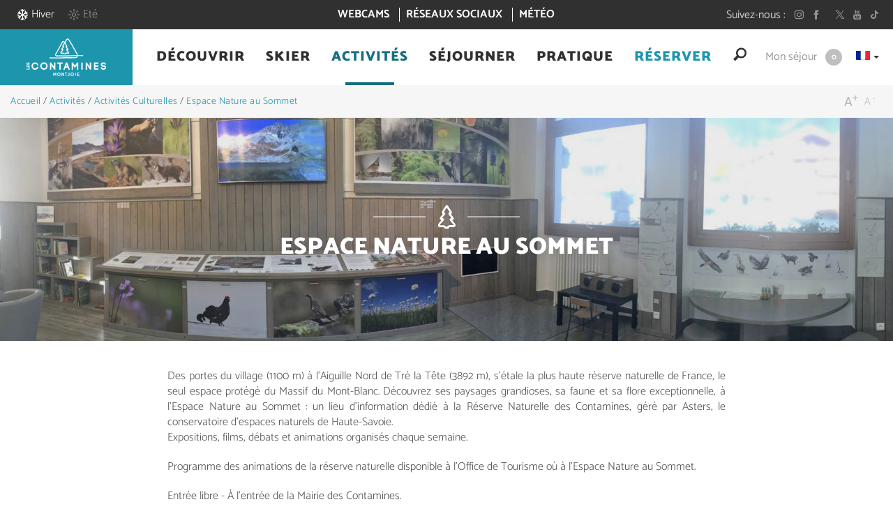

--- FILE ---
content_type: text/html; charset=utf-8
request_url: https://www.lescontamines.com/hiver/activites/activites-culturelles/espace-nature-au-sommet
body_size: 13759
content:
<!DOCTYPE html>
<!--[if lt IE 7]><html class="no-js lt-ie9 lt-ie8 lt-ie7"> <![endif]-->
<!--[if IE 7]><html class="no-js lt-ie9 lt-ie8"> <![endif]-->
<!--[if IE 8]><html class="no-js lt-ie9"> <![endif]-->
<!--[if gt IE 8]><!--><html class="no-js" lang="fr"> <!--<![endif]-->

<head profile="http://www.w3.org/1999/xhtml/vocab">
    <title rc-meta-value="currentTitle">Espace Nature au Sommet | Les Contamines Montjoie, le village nature au pied du Mont-Blanc</title>
    <!--[if IE]><![endif]-->
<link rel="dns-prefetch" href="//www.google.com" />
<link rel="preconnect" href="//www.google.com" />
<link rel="dns-prefetch" href="//maps.googleapis.com" />
<link rel="preconnect" href="//maps.googleapis.com" />
<link rel="dns-prefetch" href="//tiles.touristicmaps.com" />
<link rel="preconnect" href="//tiles.touristicmaps.com" />
<link rel="dns-prefetch" href="//api.cloudly.space" />
<link rel="preconnect" href="//api.cloudly.space" />
<link rel="dns-prefetch" href="//static.ingenie.fr" />
<link rel="preconnect" href="//static.ingenie.fr" />
<link rel="dns-prefetch" href="//reservation.lescontamines.com" />
<link rel="preconnect" href="//reservation.lescontamines.com" />
<meta http-equiv="Content-Type" content="text/html; charset=utf-8" />
<link href="https://www.lescontamines.com/hiver/activites/activites-culturelles/espace-nature-au-sommet" rel="alternate" hreflang="fr" />
<link href="https://www.lescontamines.com/inverno/activites-italiano/attivita-culturali/spazio-la-natura-in-primo-piano" rel="alternate" hreflang="it" />
<link rel="shortcut icon" href="https://www.lescontamines.com/sites/lescontamines/themes/theme_base/favicon.ico" type="image/vnd.microsoft.icon" />
<meta content="IE=edge" http-equiv="X-UA-Compatible" />
<meta name="viewport" content="width=device-width, initial-scale=1.0" />
<meta name="generator" content="Raccourci Agency - D7" />
<link rc-link-href="firstImg" rel="image_src" href="https://www.lescontamines.com/sites/lescontamines/files/styles/ogimage/public/page/spazio-la-natura-in-primo-piano-1596547423.jpg?itok=tuMY4fmB" />
<link rc-link-href="canonicalUrl" rel="canonical" href="https://www.lescontamines.com/hiver/activites/activites-culturelles/espace-nature-au-sommet" />
<link rc-link-href="canonicalUrl" rel="shortlink" href="https://www.lescontamines.com/hiver/node/1358" />
<meta property="og:site_name" content="Les Contamines Montjoie, le village nature au pied du Mont-Blanc" />
<meta rc-meta-tag="currentType" property="og:type" content="article" />
<meta rc-meta-tag="currentTitle" property="og:title" content="Espace Nature au Sommet" />
<meta rc-meta-tag="canonicalUrl" property="og:url" content="https://www.lescontamines.com/hiver/activites/activites-culturelles/espace-nature-au-sommet" />
<meta property="og:updated_time" content="2024-08-29T10:20:38+02:00" />
<meta rc-meta-tag="firstImg" property="og:image" content="https://www.lescontamines.com/sites/lescontamines/files/styles/ogimage/public/page/spazio-la-natura-in-primo-piano-1596547423.jpg?itok=tuMY4fmB" />
<meta name="twitter:card" content="summary" />
<meta rc-meta-tag="canonicalUrl" name="twitter:url" content="https://www.lescontamines.com/hiver/activites/activites-culturelles/espace-nature-au-sommet" />
<meta rc-meta-tag="currentTitle" name="twitter:title" content="Espace Nature au Sommet" />
<meta rc-meta-tag="firstImg" name="twitter:image" content="https://www.lescontamines.com/sites/lescontamines/files/styles/ogimage/public/page/spazio-la-natura-in-primo-piano-1596547423.jpg?itok=tuMY4fmB" />
<meta property="article:published_time" content="2018-09-18T16:14:04+02:00" />
<meta property="article:modified_time" content="2024-08-29T10:20:38+02:00" />
<meta rc-meta-tag="firstImg" name="thumbnail" content="https://www.lescontamines.com/sites/lescontamines/files/styles/ogimage/public/page/spazio-la-natura-in-primo-piano-1596547423.jpg?itok=tuMY4fmB" />
<!-- Sirdata Code -->
<script>window.globals = {"site_key": "lescontamines"};</script>
<script src="/sites/all/modules/custom/analytics_manager/ressources/js/eskalad.20230713.min.js"></script>
<script type="text/javascript" src="https://cache.consentframework.com/js/pa/32284/c/RtJft/stub" referrerpolicy="origin" charset="utf-8"></script>
<script type="text/javascript" src="https://choices.consentframework.com/js/pa/32284/c/RtJft/cmp" referrerpolicy="origin" charset="utf-8" async></script>
<script type="text/javascript">document.addEventListener("DOMContentLoaded",function(){document.querySelectorAll("a[href=\'#consentframework\'],a[href=\'#cmp\']").forEach(function(e){e.removeAttribute("target");e.setAttribute("href","javascript:window.Sddan.cmp.displayUI();")})});</script>
<!-- End Sirdata Code -->
<script>window.dataLayer=window.dataLayer?window.dataLayer:[];window.dataLayer.push({"event":"globals","data":{"lang":"fr","season":"hiver"}});</script><meta name="google-site-verification" content="IXIvh8phNMQGD-0r3NNYu61W-C1UikM1jizATOOKaL4" />
<meta name="facebook-domain-verification" content="6vx8e7jy8yse2l879oprg3l3ctsn5e" />    <!-- cut:fullhead -->
    <link type="text/css" rel="stylesheet" href="https://tiles.touristicmaps.com/libs/tmaps.min.css" media="all" />
<link type="text/css" rel="stylesheet" href="https://www.lescontamines.com/sites/lescontamines/files/advagg_css/css__zjaW4ZMpIQX61xo5LDq9Qwz22sUVMmvjnSCQ0DhAidc__nSRSJIeNv25uAP5fN03UuiG7kIwVAnmz0lEXsZKuEsI__xzEvK-HmorolzITVQ89-n3rGtbd5vOHGvobfz0HnthE.css" media="all" />

<!--[if !IE]><!-->
<link type="text/css" rel="stylesheet" href="https://www.lescontamines.com/sites/lescontamines/files/less/global.css?t9lsi1" media="all" />
<!--<![endif]-->

<!--[if IE]>
<link type="text/css" rel="stylesheet" href="https://www.lescontamines.com/sites/lescontamines/files/less/global_chunk.css?t9lsi1" media="all" />
<![endif]-->
<link type="text/css" rel="stylesheet" href="https://www.lescontamines.com/sites/lescontamines/files/advagg_css/css__ASrqjxZd5JlF9UkCic8IZF-oL4qT8qHygjbe0uhEm2c__j-0QKgMecJIk9yobQBeT3GNaJJ3i-Mnq4QqFCCUUxn8__xzEvK-HmorolzITVQ89-n3rGtbd5vOHGvobfz0HnthE.css" media="all" />
    <!-- cut:/fullhead -->
    <script src="https://www.lescontamines.com/sites/lescontamines/files/advagg_js/js__arHRhUnJ3xmsx9ynPKY4vY3UHbSgZq8s7fMG76bIi2o__JOFGUcdAoCF4Nt2vy-kNxcEw033A3y8zIfPQFVWcUnc__xzEvK-HmorolzITVQ89-n3rGtbd5vOHGvobfz0HnthE.js"></script>
<script>
<!--//--><![CDATA[//><!--
var DrupalAngularConfig = {"social":{"networks":[{"type":"youtube","account":"","weight":"3","parameters":{"size":10},"settings":{"user":""}},{"type":"facebook","account":"","weight":"1","parameters":{"size":10},"settings":{"url":""}},{"type":"instagram","account":"lescontamines","weight":"5","parameters":{"size":10},"settings":{"url":""}},{"type":"googleplus","account":"","weight":"4","parameters":{"size":10},"settings":{"url":""}},{"type":"twitter","account":"","weight":"2","parameters":{"size":10},"settings":{"url":""}}]},"options":{"tourism":true,"city_trip":false,"planner":false,"print":false,"share":false,"sso":false,"bookinglink":true,"bookingcontact":false,"googlecalendar":true,"avatar":false,"samecontacts":false,"remindernavbar":true,"hidephones":true,"showgallery":true,"realtimeopenings":true,"central":true,"comments":false,"addreviews":true,"fallback":true,"nosearchlink":false,"wishlist":true,"proprio":false,"near":true,"blablacar":false,"widget_fairguest":false,"sso_options":{"tickets":false,"trips":false},"contactOptin":{"optinPresta":true,"optinOt":true},"interpolate_periods":true,"switch_label_contact":false,"mail_contact":false,"displayed_contacts":{"establishment":true,"booking":false,"owner":false},"help_label":false,"sheet_model_v2":true,"analytics_off":false,"legalinfos":false,"calltoaction_sidebarmap":false,"bestpriceguaranteed":true,"widgets":{"tripadvisor":false,"guestsuite":false},"map":{"osm":true}},"confMap":["blablacar","near"],"interactiveMap":{"groups":[]},"bookingConfig":{"playlists":[]},"site_key":"lescontamines","token":"contamines_v2","destinationName":"Les Contamines Montjoie, le village nature au pied du Mont-Blanc","weather":{"token":"lescontamines"},"externals":{"fr":{"wishlist":{"url":"\/wishlist"}}},"services":{"contact":"Les Contamines Montjoie Tourisme","feedback":"Les Contamines Montjoie Tourisme"},"touristic_maps":{"default_conf_id":111},"wishlistConfig":[],"sitewebconfig_id":111,"redirect_apirender":1,"lang":"fr","season":false,"distPath":"\/sites\/all\/libraries\/angular-drupal-dist\/","timezone":"Europe\/Paris","fetcherType":"website_prod","ua":"UA-20172770-4","apiAccount":{"login":"public_contamines_website","password":"24b7cd70cd2b449e9cb56773e2fef89f"},"display":{},"defaultFacetsValues":{},"defaultHiddenFacets":{},"siteKey":"lescontamines","useLeafletLibrary":true,"mapProviderConfig":{"gmKey":"AIzaSyBMx446Q--mQj9mzuZhb7BGVDxac6NfFYc","otmKey":"ed95023d42911f76dd53f6c1d9f6e172d987862bfb6df6fd5ef96efcabfb0969","ignKey":null},"mapProviderKeys":{"gmKey":"AIzaSyBMx446Q--mQj9mzuZhb7BGVDxac6NfFYc","otmKey":"ed95023d42911f76dd53f6c1d9f6e172d987862bfb6df6fd5ef96efcabfb0969","ignKey":null}};
//--><!]]>
</script>
<script src="https://www.lescontamines.com/sites/lescontamines/files/advagg_js/js__9UQ5UJAfexUTNs3vIkyssyglwBGPqrzuHbwDqnCymyo__BWm1xUUlphhAV8Uv0lN4QJyB4TIUC4dsJ2NnijCVcH0__xzEvK-HmorolzITVQ89-n3rGtbd5vOHGvobfz0HnthE.js"></script>
<script>
<!--//--><![CDATA[//><!--
jQuery.extend(Drupal.settings,{"basePath":"\/","pathPrefix":"hiver\/","setHasJsCookie":0,"ajaxPageState":{"theme":"theme_base","theme_token":"cs3VhoS6dSlW6udbx2QlCD2WtKgPcGepe0gjzhImDC0","js":{"misc\/jquery.js":1,"misc\/jquery-extend-3.4.0.js":1,"misc\/jquery-html-prefilter-3.5.0-backport.js":1,"misc\/jquery.once.js":1,"misc\/drupal.js":1,"misc\/ui\/jquery.ui.core.min.js":1,"public:\/\/languages\/fr_CBC8QiJgNSpHcvmlx_UuS9jkie9SNjkIAL3q4sTOvrQ.js":1,"https:\/\/www.google.com\/jsapi":1,"https:\/\/maps.googleapis.com\/maps\/api\/js?key=AIzaSyB8Fozhi1FKU8oWYJROw8_FgOCbn3wdrhs\u0026v=3.exp\u0026libraries=geometry,places":1,"https:\/\/tiles.touristicmaps.com\/libs\/leaflet.min.js":1,"https:\/\/tiles.touristicmaps.com\/libs\/tangram.min.js":1,"https:\/\/tiles.touristicmaps.com\/libs\/markercluster.min.js":1,"https:\/\/tiles.touristicmaps.com\/libs\/locate.min.js":1,"https:\/\/tiles.touristicmaps.com\/libs\/geocoder.min.js":1,"https:\/\/tiles.touristicmaps.com\/libs\/fullscreen.min.js":1,"sites\/all\/modules\/custom\/angular_drupal\/ressources\/js\/angular_drupal.js":1,"sites\/all\/libraries\/angular-drupal-dist\/scripts\/vendor-2b32792f.js":1,"sites\/all\/libraries\/angular-drupal-dist\/scripts\/scripts-6b4f7cb9.js":1,"sites\/all\/libraries\/angular-drupal-dist\/apps\/drupal_main_app.js":1,"sites\/all\/libraries\/bootstrap\/dist\/js\/bootstrap.min.js":1,"sites\/all\/libraries\/jquery-browser\/jquery.browser.min.js":1,"sites\/all\/libraries\/jquery-match-height\/dist\/jquery.matchHeight-min.js":1,"sites\/all\/libraries\/slick\/slick\/slick.min.js":1,"sites\/all\/libraries\/raccourci-wishlist\/index.min.js":1,"\/\/api.cloudly.space\/render\/assets\/scripts\/raccourci\/universal-mapV2.min.js":1,"\/\/api.cloudly.space\/render\/assets\/scripts\/raccourci\/sheet_item.min.js":1,"sites\/all\/libraries\/fresco\/js\/fresco\/fresco.js":1,"sites\/all\/libraries\/slick-animation-master\/slick-animation.min.js":1,"sites\/all\/themes\/raccourci\/js\/pages.js":1,"sites\/all\/themes\/raccourci\/js\/filters.js":1,"sites\/all\/themes\/raccourci\/js\/lieux.js":1,"sites\/all\/themes\/raccourci\/js\/captive.js":1,"sites\/all\/themes\/raccourci\/js\/sheetSelector.js":1,"sites\/all\/themes\/raccourci\/js\/textSlider.js":1,"sites\/all\/themes\/raccourci\/js\/contentSelector.js":1,"sites\/all\/themes\/raccourci\/js\/jquery.matchHeightStarter.js":1,"sites\/all\/themes\/raccourci\/js\/backtoTop.js":1,"sites\/all\/themes\/raccourci\/js\/simpleSliderField.js":1,"sites\/all\/themes\/raccourci\/js\/trackFocus.js":1,"sites\/all\/themes\/raccourci\/js\/covid-alert.js":1,"sites\/all\/themes\/raccourci\/js\/jquery.youtubeAutoPlay.js":1,"sites\/all\/themes\/raccourci\/js\/jquery.ChildrensQuickLinks.js":1,"sites\/all\/themes\/raccourci\/js\/jquery.tableResponsive.js":1,"sites\/lescontamines\/themes\/theme_base\/js\/globalScript.js":1,"sites\/lescontamines\/themes\/theme_base\/js\/pages.js":1,"misc\/jquery.cookie.js":1,"sites\/all\/modules\/contrib\/text_resize\/text_resize.js":1,"https:\/\/static.ingenie.fr\/js\/iframeResizer\/easyXDM.min.js":1,"https:\/\/reservation.lescontamines.com\/JsIframeResizer.js":1,"sites\/lescontamines\/themes\/theme_base\/js\/plugins\/modernizr.js":1},"css":{"https:\/\/tiles.touristicmaps.com\/libs\/tmaps.min.css":1,"modules\/system\/system.base.css":1,"modules\/system\/system.menus.css":1,"modules\/system\/system.messages.css":1,"modules\/system\/system.theme.css":1,"misc\/ui\/jquery.ui.core.css":1,"modules\/comment\/comment.css":1,"modules\/field\/theme\/field.css":1,"modules\/node\/node.css":1,"modules\/user\/user.css":1,"sites\/all\/modules\/contrib\/views\/css\/views.css":1,"sites\/all\/modules\/contrib\/ckeditor\/css\/ckeditor.css":1,"sites\/all\/libraries\/angular-drupal-dist\/styles\/vendor-65b6efc4.css":1,"sites\/all\/modules\/contrib\/ctools\/css\/ctools.css":1,"sites\/all\/modules\/contrib\/text_resize\/text_resize.css":1,"modules\/locale\/locale.css":1,"sites\/all\/modules\/contrib\/field_collection\/field_collection.theme.css":1,"public:\/\/less\/global.css":1,"public:\/\/less\/global_chunk.css":1,"sites\/all\/libraries\/fresco\/css\/fresco\/fresco.css":1}},"angular_drupal":{"appName":"drupalAngularApp"},"pathToTheme":"sites\/all\/themes\/raccourci"});
//--><!]]>
</script>
<script>
<!--//--><![CDATA[//><!--
;var text_resize_scope='main-wrapper',text_resize_minimum='16',text_resize_maximum='25',text_resize_line_height_allow=1,text_resize_line_height_min='27',text_resize_line_height_max='42',advagg_end='4f88f8ca';
//--><!]]>
</script>
<script src="https://www.lescontamines.com/sites/lescontamines/files/advagg_js/js__hN3nPmb7PF1D6kUxX7bGfUSc4bVevgRcLtup1R6sx-Y__J6WPvhNhBSOQ2yv9H7ss7-PNYnhgmQSOn8QMju5Mpsw__xzEvK-HmorolzITVQ89-n3rGtbd5vOHGvobfz0HnthE.js"></script>
<script src="https://static.ingenie.fr/js/iframeResizer/easyXDM.min.js"></script>
<script src="https://reservation.lescontamines.com/JsIframeResizer.js"></script>
<script src="https://www.lescontamines.com/sites/lescontamines/files/advagg_js/js__14pahzUV3bX-IgoGNXucHc5UXfU3jTL_gJ3mfGwEptA__Ra2YGpEWunUQuu1eWCtOhHLgm2nWKm-Q9h9y50Fm_2A__xzEvK-HmorolzITVQ89-n3rGtbd5vOHGvobfz0HnthE.js"></script>
<script>
<!--//--><![CDATA[//><!--
jQuery.extend(Drupal.settings, {"basePath":"\/","pathPrefix":"hiver\/","setHasJsCookie":0,"ajaxPageState":{"theme":"theme_base","theme_token":"yUtTzCHEoZYxhuODPXlrdgmlHiNtp36NCa--NL0PNXU","js":{"misc\/jquery.js":1,"misc\/jquery-extend-3.4.0.js":1,"misc\/jquery-html-prefilter-3.5.0-backport.js":1,"misc\/jquery.once.js":1,"misc\/drupal.js":1,"misc\/ui\/jquery.ui.core.min.js":1,"public:\/\/languages\/fr_CBC8QiJgNSpHcvmlx_UuS9jkie9SNjkIAL3q4sTOvrQ.js":1,"https:\/\/www.google.com\/jsapi":1,"https:\/\/maps.googleapis.com\/maps\/api\/js?key=AIzaSyB8Fozhi1FKU8oWYJROw8_FgOCbn3wdrhs\u0026v=3.exp\u0026libraries=geometry,places":1,"https:\/\/tiles.touristicmaps.com\/libs\/leaflet.min.js":1,"https:\/\/tiles.touristicmaps.com\/libs\/tangram.min.js":1,"https:\/\/tiles.touristicmaps.com\/libs\/markercluster.min.js":1,"https:\/\/tiles.touristicmaps.com\/libs\/locate.min.js":1,"https:\/\/tiles.touristicmaps.com\/libs\/geocoder.min.js":1,"https:\/\/tiles.touristicmaps.com\/libs\/fullscreen.min.js":1,"sites\/all\/modules\/custom\/angular_drupal\/ressources\/js\/angular_drupal.js":1,"sites\/all\/libraries\/angular-drupal-dist\/scripts\/vendor-2b32792f.js":1,"sites\/all\/libraries\/angular-drupal-dist\/scripts\/scripts-6b4f7cb9.js":1,"sites\/all\/libraries\/angular-drupal-dist\/apps\/drupal_main_app.js":1,"sites\/all\/libraries\/bootstrap\/dist\/js\/bootstrap.min.js":1,"sites\/all\/libraries\/jquery-browser\/jquery.browser.min.js":1,"sites\/all\/libraries\/jquery-match-height\/dist\/jquery.matchHeight-min.js":1,"sites\/all\/libraries\/slick\/slick\/slick.min.js":1,"sites\/all\/libraries\/raccourci-wishlist\/index.min.js":1,"\/\/api.cloudly.space\/render\/assets\/scripts\/raccourci\/universal-mapV2.min.js":1,"\/\/api.cloudly.space\/render\/assets\/scripts\/raccourci\/sheet_item.min.js":1,"sites\/all\/libraries\/fresco\/js\/fresco\/fresco.js":1,"sites\/all\/libraries\/slick-animation-master\/slick-animation.min.js":1,"sites\/all\/themes\/raccourci\/js\/pages.js":1,"sites\/all\/themes\/raccourci\/js\/filters.js":1,"sites\/all\/themes\/raccourci\/js\/lieux.js":1,"sites\/all\/themes\/raccourci\/js\/captive.js":1,"sites\/all\/themes\/raccourci\/js\/sheetSelector.js":1,"sites\/all\/themes\/raccourci\/js\/textSlider.js":1,"sites\/all\/themes\/raccourci\/js\/contentSelector.js":1,"sites\/all\/themes\/raccourci\/js\/jquery.matchHeightStarter.js":1,"sites\/all\/themes\/raccourci\/js\/backtoTop.js":1,"sites\/all\/themes\/raccourci\/js\/simpleSliderField.js":1,"sites\/all\/themes\/raccourci\/js\/trackFocus.js":1,"sites\/all\/themes\/raccourci\/js\/covid-alert.js":1,"sites\/all\/themes\/raccourci\/js\/jquery.youtubeAutoPlay.js":1,"sites\/all\/themes\/raccourci\/js\/jquery.ChildrensQuickLinks.js":1,"sites\/all\/themes\/raccourci\/js\/jquery.tableResponsive.js":1,"sites\/lescontamines\/themes\/theme_base\/js\/globalScript.js":1,"sites\/lescontamines\/themes\/theme_base\/js\/pages.js":1,"misc\/jquery.cookie.js":1,"sites\/all\/modules\/contrib\/text_resize\/text_resize.js":1,"https:\/\/static.ingenie.fr\/js\/iframeResizer\/easyXDM.min.js":1,"https:\/\/reservation.lescontamines.com\/JsIframeResizer.js":1,"sites\/lescontamines\/themes\/theme_base\/js\/plugins\/modernizr.js":1},"css":{"https:\/\/tiles.touristicmaps.com\/libs\/tmaps.min.css":1,"modules\/system\/system.base.css":1,"modules\/system\/system.menus.css":1,"modules\/system\/system.messages.css":1,"modules\/system\/system.theme.css":1,"misc\/ui\/jquery.ui.core.css":1,"modules\/comment\/comment.css":1,"modules\/field\/theme\/field.css":1,"modules\/node\/node.css":1,"modules\/user\/user.css":1,"sites\/all\/modules\/contrib\/views\/css\/views.css":1,"sites\/all\/modules\/contrib\/ckeditor\/css\/ckeditor.css":1,"sites\/all\/libraries\/angular-drupal-dist\/styles\/vendor-65b6efc4.css":1,"sites\/all\/modules\/contrib\/ctools\/css\/ctools.css":1,"sites\/all\/modules\/contrib\/text_resize\/text_resize.css":1,"modules\/locale\/locale.css":1,"sites\/all\/modules\/contrib\/field_collection\/field_collection.theme.css":1,"public:\/\/less\/global.css":1,"public:\/\/less\/global_chunk.css":1,"sites\/all\/libraries\/fresco\/css\/fresco\/fresco.css":1}},"angular_drupal":{"appName":"drupalAngularApp"},"pathToTheme":"sites\/all\/themes\/raccourci"});
//--><!]]>
</script>
    <!-- Google Tag Manager -->
        <script>(function(w,d,s,l,i){w[l]=w[l]||[];w[l].push({'gtm.start':
            new Date().getTime(),event:'gtm.js'});var f=d.getElementsByTagName(s)[0],
            j=d.createElement(s),dl=l!='dataLayer'?'&l='+l:'';j.async=true;j.src=
            'https://www.googletagmanager.com/gtm.js?id='+i+dl;f.parentNode.insertBefore(j,f);
        })(window,document,'script','dataLayer','GTM-TPLFQN7');</script>
        <!-- End Google Tag Manager --></head>

<body class="html not-front not-logged-in no-sidebars page-node page-node- page-node-1358 node-type-page i18n-fr depth-3 version2 not-raccourci fullwidth-sheetselector lives-are-visible is-loading is-winter" >
<!-- Google Tag Manager (noscript) -->
        <noscript><iframe src='https://www.googletagmanager.com/ns.html?id=GTM-TPLFQN7'
        height='0' width='0' style='display:none;visibility:hidden'></iframe></noscript>
        <!-- End Google Tag Manager (noscript) -->    <div id="page">
        <div id="page-wrapper" class="wrapper">
                        
<!-- Including header, so we can use it for different tpl -->

<header id="header">
  <div id="header-blocks">
    <div class="container-fluid">
      <div class="row-flex align-items-md-center">
        <div class="col-12 col-md-3 col-lg-4">
          <ul class="nav-inline nav-switcher">
                        <li class="active"><a href="/hiver" class=""><span class="icon icon-font-snowflake"></span><span class="text">Hiver</span></a>            </li>
            <li class=""><a href="https://www.lescontamines.com/ete" class="" target=""><span class="icon icon-font-sun"></span><span class="text">Eté</span></a>            </li>
                      </ul>
        </div>
        <div class="col-12 col-md-6 col-lg-4">
          <ul class="nav-inline nav-center nav-quicklinks">
                                    <li >
              <a href="/hiver/decouvrir/la-station/webcams" class="" target=""><span class="text">Webcams</span></a>            </li>
                                    <li >
              <a href="/hiver/socialwall" class="" target=""><span class="text">Réseaux sociaux</span></a>            </li>
                                    <li >
              <a href="https://www.lescontamines.com/hiver/apidiffusion-block/4#!/" class="" target=""><span class="text">Météo</span></a>            </li>
                      </ul>
        </div>
        <div class="col-12 col-md-3 col-lg-4">
          <div class="s01 rc_lego custom_block_sociallinks_beta">
            <h4 class="block-title">Suivez-nous</h4>
                <ul class="list-inline block-nav">
                            <li>
                    <a class="link-instagram" href="https://www.instagram.com/lescontamines/"  target="_blank" >
                        <span class="icon icon-font-instagram-clean"></span>
                    </a>
                </li>
                            <li>
                    <a class="link-facebook" href="https://www.facebook.com/LesContaminesMontjoie"  target="_blank" >
                        <span class="icon icon-font-facebook-clean"></span>
                    </a>
                </li>
                            <li>
                    <a class="link-linkedin" href="https://www.linkedin.com/company/les-contamines"  target="_blank" >
                        <span class="icon icon-font-kinkedin"></span>
                    </a>
                </li>
                            <li>
                    <a class="link-twitter" href="https://twitter.com/les_contamines"  target="_blank" >
                        <span class="icon icon-font-twitter"></span>
                    </a>
                </li>
                            <li>
                    <a class="link-youtube" href="https://www.youtube.com/user/ContaminesTv"  target="_blank" >
                        <span class="icon icon-font-youtube-clean"></span>
                    </a>
                </li>
                            <li>
                    <a class="link-tiktok" href="https://www.tiktok.com/@lescontamines"  target="_blank" >
                        <span class="icon icon-font-tiktok"></span>
                    </a>
                </li>
                    </ul>
        </div>        </div>
      </div>
    </div>
  </div>


  <div id="header-nav">

    <!-- cut:header -->
    <div class="s01 rc_lego menu_header_navbar_alpha">
    <nav class="navbar navbar-default ">
        <div class="container-fluid">
            <div class="navbar-header">
                <button type="button" class="navbar-toggle collapsed" data-toggle="collapse" data-target="#lego_navbar" aria-expanded="false">
                                        <span class="sr-only">Toggle navigation</span>
                    <span class="icon-bar"></span>
                    <span class="icon-bar"></span>
                    <span class="icon-bar"></span>
                </button>
                <a class="navbar-brand" href="https://www.lescontamines.com/hiver">
                                            <img class="mainlogo" alt="Les Contamines Montjoie Tourisme" src="https://www.lescontamines.com/sites/lescontamines/themes/theme_base/images/conta-logo-snow.png">
                                                            </a>
            </div>

            <div class="collapse navbar-collapse" id="lego_navbar">
                <ul class="nav navbar-nav navbar-right">
                                                                        <li class="dropdown item1">
                                                                                                            <a href="https://www.lescontamines.com/hiver/decouvrir" class="dropdown-toggle"  data-toggle="dropdown" role="button" aria-haspopup="true" aria-expanded="false">
                                                                                        <span class="title">Découvrir</span>                                        </a>
                                        <div class="dropdown-menu-lego">
                                            <div class="s01 rc_lego menu_header_links_mu" data-title="Découvrir">
    <div class="container">         <div class="row">
            <section class="col-xs-12 col-sm-12 col-md-7">
                <ul class="list-unstyled row nav-depth-2">
                                                <li class="col-sm-6 item1">
                            <a href="/hiver/decouvrir/la-station">                                <span class="icon icon-font-cable-car"></span>                                <span class="title">La station</span>                            </a>
                                                            <ul class="list-unstyled nav-depth-3">
                                                                            <li>
                                            <a href="/hiver/decouvrir/la-station/le-village">                                            Le village                                            </a>                                        </li>
                                                                            <li>
                                            <a href="/hiver/decouvrir/la-station/la-reserve-naturelle">                                            La Réserve Naturelle                                            </a>                                        </li>
                                                                            <li>
                                            <a href="/hiver/decouvrir/la-station/patrimoine">                                            Patrimoine                                            </a>                                        </li>
                                                                            <li>
                                            <a href="https://www.lescontamines.com/hiver/actualites">                                            Actualités                                            </a>                                        </li>
                                                                            <li>
                                            <a href="/hiver/decouvrir/la-station/app">                                            Application Les Contamines                                            </a>                                        </li>
                                                                            <li>
                                            <a href="/hiver/decouvrir/la-station/webcams">                                            Webcams                                            </a>                                        </li>
                                                                    </ul>
                                                    </li>
                                                                        <li class="col-sm-6 item2">
                            <a href="/hiver/decouvrir/en-famille">                                <span class="icon icon-font-child"></span>                                <span class="title">En famille</span>                            </a>
                                                            <ul class="list-unstyled nav-depth-3">
                                                                            <li>
                                            <a href="/hiver/decouvrir/en-famille/le-label-famille-plus">                                            Le label Famille Plus                                            </a>                                        </li>
                                                                            <li>
                                            <a href="/hiver/decouvrir/en-famille/hebergements-labellises">                                            Hébergements labellisés                                            </a>                                        </li>
                                                                            <li>
                                            <a href="/hiver/decouvrir/en-famille/restaurants-labellises">                                            Restaurants labellisés                                            </a>                                        </li>
                                                                            <li>
                                            <a href="/hiver/decouvrir/en-famille/loueurs-de-materiels-labellises">                                            Loueurs de matériels labellisés                                            </a>                                        </li>
                                                                            <li>
                                            <a href="/hiver/decouvrir/en-famille/activites-labellisees">                                            Les activités labellisées                                            </a>                                        </li>
                                                                            <li>
                                            <a href="/hiver/decouvrir/en-famille/garderie-et-centre-de-loisirs-des-contamines-montjoie">                                            La garderie des Contamines-Montjoie                                            </a>                                        </li>
                                                                            <li>
                                            <a href="/hiver/decouvrir/en-famille/services-utiles-aux-familles">                                            Services utiles aux familles                                            </a>                                        </li>
                                                                    </ul>
                                                    </li>
                        <div class="clearfix"></div>                                    </ul>
            </section>
            <aside class="col-xs-12 col-sm-12 col-md-5">
                <div class="row">
                                                                        <div class="col-xs-12">
                                <div class="block-live">
    <h4 class="title title-skew"><span class="text"><span class="icon icon-font-webcam"></span>Webcams</span></h4>
                        
<a href="/hiver/aiguille-croche" class="s01 rc_lego webcam_item_alpha webcam-item"  style="background-image:url(https://www.lescontamines.net/camera/camaiguille.jpg)">

	        <div class="item-img">
              <img class="img-responsive" src="https://www.lescontamines.net/camera/camaiguille.jpg" alt="Aiguille Croche" title="Aiguille Croche" />
        </div>
            
    <div class="item-titles">
        <h3 class="item-title">Aiguille Croche</h3>                    </div>

    </a>
                <a href="/hiver/decouvrir/la-station/webcams" class="btn btn-primary-outline btn-square block-more"><span class="icon icon-font-slim-add"></span></a>
</div>

                            </div>
                                                            </div>
            </aside>
        </div>
    </div>
</div>

                                        </div>
                                                                                                </li>
                                                                                                <li class="dropdown item2">
                                                                                                            <a href="https://www.lescontamines.com/hiver/skier" class="dropdown-toggle"  data-toggle="dropdown" role="button" aria-haspopup="true" aria-expanded="false">
                                                                                        <span class="title">Skier</span>                                        </a>
                                        <div class="dropdown-menu-lego">
                                            <div class="s01 rc_lego menu_header_links_mu" data-title="Skier">
    <div class="container">         <div class="row">
            <section class="col-xs-12 col-sm-12 col-md-7">
                <ul class="list-unstyled row nav-depth-2">
                                                <li class="col-sm-6 item1">
                            <a href="/hiver/skier/domaine-alpin">                                <span class="icon icon-font-ski"></span>                                <span class="title">Domaine Alpin</span>                            </a>
                                                            <ul class="list-unstyled nav-depth-3">
                                                                            <li>
                                            <a href="/hiver/skier/domaine-alpin/presentation-et-plan-des-pistes">                                            Présentation et plan des pistes                                            </a>                                        </li>
                                                                            <li>
                                            <a href="https://www.lescontamines.net/ouverture.html">                                            Ouvertures en direct                                             </a>                                        </li>
                                                                            <li>
                                            <a href="/hiver/skier/domaine-alpin/tarifs">                                            Tarifs                                            </a>                                        </li>
                                                                            <li>
                                            <a href="/hiver/skier/domaine-alpin/cours-de-ski-0">                                            Cours de ski                                            </a>                                        </li>
                                                                            <li>
                                            <a href="/hiver/skier/domaine-alpin/location-de-ski-0">                                            Location de skis                                            </a>                                        </li>
                                                                            <li>
                                            <a href="/hiver/sports-et-loisirs/activites-sur-neige/ski-de-randonnee">                                            Ski de randonnée                                            </a>                                        </li>
                                                                            <li>
                                            <a href="/hiver/skier/domaine-alpin/restaurants-d-altitude">                                            Restaurants d&#039;altitude                                            </a>                                        </li>
                                                                    </ul>
                                                    </li>
                                                                        <li class="col-sm-6 item2">
                            <a href="/hiver/skier/domaine-nordique">                                <span class="icon icon-font-biathlon "></span>                                <span class="title">Domaine Nordique</span>                            </a>
                                                            <ul class="list-unstyled nav-depth-3">
                                                                            <li>
                                            <a href="/hiver/skier/domaine-nordique/presentation-et-plan-des-pistes">                                            Présentation et plan des pistes                                            </a>                                        </li>
                                                                            <li>
                                            <a href="/hiver/skier/domaine-nordique/ouvertures-des-pistes-de-ski-de-fond">                                            Ouvertures des pistes                                            </a>                                        </li>
                                                                            <li>
                                            <a href="/hiver/skier/domaine-nordique/tarifs-2025-2026">                                            Tarifs                                            </a>                                        </li>
                                                                            <li>
                                            <a href="/hiver/skier/domaine-nordique/cours-de-ski">                                            Cours de ski                                            </a>                                        </li>
                                                                            <li>
                                            <a href="/hiver/skier/domaine-nordique/location-de-ski">                                            Location de skis                                            </a>                                        </li>
                                                                            <li>
                                            <a href="/hiver/skier/domaine-nordique/evenements-du-domaine-nordique">                                            Evènements du domaine nordique                                            </a>                                        </li>
                                                                            <li>
                                            <a href="/hiver/skier/domaine-nordique/reservation-pas-de-tir-acces-pro">                                            Réservation pas de tir - accès pro                                            </a>                                        </li>
                                                                    </ul>
                                                    </li>
                        <div class="clearfix"></div>                                    </ul>
            </section>
            <aside class="col-xs-12 col-sm-12 col-md-5">
                <div class="row">
                                                                        <div class="col-xs-12">
                                
<div class="block-pass-links">
            <h2 class="title title-skew">
            <span class="text">Forfaits Ski</span>
                            <span class="subtitle">Saison 2025-2026</span>
                    </h2>
        <div class="content">
                    <ul class="list-unstyled links">
                                    <li>
                        <a href="https://www.lescontas.ski/fr/" class="btn btn-block btn-forfait"><span class="icon icon-font-forfait"></span><span class="text">Acheter</span></a>
                    </li>
                                    <li>
                        <a href="https://www.lescontas.ski/fr/" class="btn btn-block btn-reload"><span class="icon icon-font-reload"></span><span class="text">Recharger</span></a>
                    </li>
                            </ul>
                            <a href="/hiver/skier/domaine-alpin" class="btn btn-primary-outline btn-skew btn-more">
                <span class="text">Tous les prix</span>
            </a>
            </div>
</div>

                            </div>
                                                            </div>
            </aside>
        </div>
    </div>
</div>

                                        </div>
                                                                                                </li>
                                                                                                <li class="dropdown item3 active">
                                                                                                            <a href="https://www.lescontamines.com/hiver/activites" class="dropdown-toggle active"  data-toggle="dropdown" role="button" aria-haspopup="true" aria-expanded="false">
                                                                                        <span class="title">Activités</span>                                        </a>
                                        <div class="dropdown-menu-lego">
                                            <div class="s01 rc_lego menu_header_links_mu" data-title="Activités">
    <div class="container">         <div class="row">
            <section class="col-xs-12 col-sm-12 col-md-7">
                <ul class="list-unstyled row nav-depth-2">
                                                <li class="col-sm-6 item1">
                            <a href="/hiver/sports-et-loisirs">                                <span class="icon icon-font-ski"></span>                                <span class="title">Sports et Loisirs</span>                            </a>
                                                            <ul class="list-unstyled nav-depth-3">
                                                                            <li>
                                            <a href="/hiver/sports-et-loisirs/activites-sur-neige">                                            Activités sur neige                                            </a>                                        </li>
                                                                            <li>
                                            <a href="/hiver/sports-et-loisirs/glace">                                            Glace                                            </a>                                        </li>
                                                                            <li>
                                            <a href="/hiver/sports-et-loisirs/air">                                            Air                                            </a>                                        </li>
                                                                    </ul>
                                                    </li>
                                                                        <li class="col-sm-6 item2">
                            <a href="/hiver/activites/activites-culturelles">                                <span class="icon icon-font-church"></span>                                <span class="title">Activités Culturelles</span>                            </a>
                                                            <ul class="list-unstyled nav-depth-3">
                                                                            <li>
                                            <a href="/hiver/activites/activites-culturelles/visites-guidees">                                            Visites guidées                                            </a>                                        </li>
                                                                            <li>
                                            <a href="/hiver/activites/activites-culturelles/mediatheque">                                            Médiathèque                                            </a>                                        </li>
                                                                            <li>
                                            <a href="/hiver/activites/activites-culturelles/espace-nature-au-sommet">                                            Espace Nature au Sommet                                            </a>                                        </li>
                                                                            <li>
                                            <a href="/hiver/activites/activites-culturelles/parcours-nature-patrimoine">                                            Parcours Nature &amp; Patrimoine                                            </a>                                        </li>
                                                                    </ul>
                                                    </li>
                        <div class="clearfix"></div>                                                <li class="col-sm-6 item3">
                            <a href="/hiver/activites/agenda">                                <span class="icon icon-font-event "></span>                                <span class="title">Agenda</span>                            </a>
                                                            <ul class="list-unstyled nav-depth-3">
                                                                            <li>
                                            <a href="/hiver/activites/agenda/temps-forts">                                            Evènements                                            </a>                                        </li>
                                                                            <li>
                                            <a href="/hiver/activites/agenda/animations">                                            Animations                                            </a>                                        </li>
                                                                            <li>
                                            <a href="/hiver/activites/agenda/programme-des-animations">                                            Programme des animations                                            </a>                                        </li>
                                                                            <li>
                                            <a href="/hiver/activites/agenda/animations-du-centre-culturel-de-la-gorge">                                            Animations du centre culturel de la Gorge                                            </a>                                        </li>
                                                                            <li>
                                            <a href="/hiver/activites/agenda/carnet-de-rendez-vous">                                            Carnet de Rendez-Vous                                            </a>                                        </li>
                                                                    </ul>
                                                    </li>
                                                                        <li class="col-sm-6 item4">
                            <a href="/hiver/activites/bien-etre">                                <span class="icon icon-font-lotus"></span>                                <span class="title">Bien-être</span>                            </a>
                                                            <ul class="list-unstyled nav-depth-3">
                                                                            <li>
                                            <a href="/hiver/activites/bien-etre/spas">                                            Spas                                            </a>                                        </li>
                                                                            <li>
                                            <a href="/hiver/activites/bien-etre/prestataires-bien-etre">                                            Prestataires bien-être                                            </a>                                        </li>
                                                                    </ul>
                                                    </li>
                        <div class="clearfix"></div>                                    </ul>
            </section>
            <aside class="col-xs-12 col-sm-12 col-md-5">
                <div class="row">
                                                                        <div class="col-xs-12">
                                <div class="block-apidiffusion-blocks"><div id="block-apidiffusion-blocks-0" class="block block-apidiffusion-blocks">

    
  <div class="content">
    <div
    class="angular-block"
    ng-if="appLoaded"
    ng-init="blockContext = true"
    rc-bloc="PlaylistBlocCtrl"
    ng-include
    src="'sections/tourism/sheet-list/sheet-list-slider.html'"
    resolve='{"token":"contamines_v2","playlistId":"3feb3b8743d591c9de4e9a8fce3b50d5","display":{"topLeft":{"tariffs":false,"chain":false,"alert":false,"services":false,"deals":false},"topRight":{"tariffs":false,"chain":false,"alert":false,"services":false,"deals":false},"infos":{"type":false,"comments":false,"dates":true,"labelRatings":false,"locomotions":false,"description":false,"address":false,"town":true,"phone":false,"booking":false,"capacities":false,"validity":true},"size":"small","mode":"default","list":{"map":true,"facets":"closed","listCharactersNumber":75,"imageMode":"portrait"},"topServices":[]},"kaarouselOptions":{"displayed":1,"perSlide":1,"timeInterval":3000,"swipable":true,"autoplay":false,"pauseOnHover":false,"shouldCenter":true,"stopAfterAction":false,"hideNav":false,"hidePager":true,"navOnHover":false,"pagerOnHover":false,"minWidth":0},"pageSize":"5"}'>
</div>
  </div>
</div>
</div>
                            </div>
                                                            </div>
            </aside>
        </div>
    </div>
</div>

                                        </div>
                                                                                                </li>
                                                                                                <li class="dropdown item4">
                                                                                                            <a href="https://www.lescontamines.com/hiver/sejourner" class="dropdown-toggle"  data-toggle="dropdown" role="button" aria-haspopup="true" aria-expanded="false">
                                                                                        <span class="title">Séjourner</span>                                        </a>
                                        <div class="dropdown-menu-lego">
                                            <div class="s01 rc_lego menu_header_links_mu" data-title="Séjourner">
    <div class="container">         <div class="row">
            <section class="col-xs-12 col-sm-12 col-md-7">
                <ul class="list-unstyled row nav-depth-2">
                                                <li class="col-sm-6 item1">
                            <a href="/hiver/sejourner/dormir">                                <span class="icon icon-font-accomodation"></span>                                <span class="title">Dormir</span>                            </a>
                                                            <ul class="list-unstyled nav-depth-3">
                                                                            <li>
                                            <a href="/hiver/sejourner/dormir/hotels">                                            Hôtels                                            </a>                                        </li>
                                                                            <li>
                                            <a href="/hiver/sejourner/dormir/chambres-d-hotes">                                            Chambres d&#039;hôtes                                            </a>                                        </li>
                                                                            <li>
                                            <a href="/hiver/sejourner/dormir/residences-de-tourisme">                                            Résidences de tourisme                                            </a>                                        </li>
                                                                            <li>
                                            <a href="/hiver/sejourner/dormir/centre-de-vacances">                                            Centre de vacances                                            </a>                                        </li>
                                                                            <li>
                                            <a href="/hiver/sejourner/dormir/gites-et-refuges">                                            Gîtes et refuges                                            </a>                                        </li>
                                                                            <li>
                                            <a href="/hiver/sejourner/dormir/camping">                                            Camping                                            </a>                                        </li>
                                                                            <li>
                                            <a href="/hiver/sejourner/dormir/agences-immobilieres-et-loueurs-de-meubles">                                            Agences immobilières                                            </a>                                        </li>
                                                                            <li>
                                            <a href="http://reservation.lescontamines.com/">                                            Centrale de réservation                                            </a>                                        </li>
                                                                            <li>
                                            <a href="http://www.location-meubles-lescontamines.com/">                                            Association des propriétaires de meublés                                            </a>                                        </li>
                                                                    </ul>
                                                    </li>
                                                                        <li class="col-sm-6 item2">
                            <a href="/hiver/sejourner/savourer-et-sortir">                                <span class="icon icon-font-restaurant"></span>                                <span class="title">Savourer et Sortir</span>                            </a>
                                                            <ul class="list-unstyled nav-depth-3">
                                                                            <li>
                                            <a href="/hiver/sejourner/savourer-et-sortir/restaurants">                                            Restaurants                                            </a>                                        </li>
                                                                            <li>
                                            <a href="/hiver/sejourner/savourer-et-sortir/restaurants-d-altitude">                                            Restaurants d&#039;altitude                                            </a>                                        </li>
                                                                            <li>
                                            <a href="/hiver/sejourner/savourer-et-sortir/restauration-a-emporter">                                            Restauration à emporter                                            </a>                                        </li>
                                                                            <li>
                                            <a href="/hiver/sejourner/savourer-et-sortir/bars-cafes-et-salons-de-the">                                            Bars, cafés et salons de thé                                            </a>                                        </li>
                                                                            <li>
                                            <a href="/hiver/sejourner/savourer-et-sortir/traiteurs-et-chefs-a-domicile">                                            Traiteurs et chefs à domicile                                            </a>                                        </li>
                                                                    </ul>
                                                    </li>
                        <div class="clearfix"></div>                                    </ul>
            </section>
            <aside class="col-xs-12 col-sm-12 col-md-5">
                <div class="row">
                                                                        <div class="col-xs-12">
                                <div class="block-packaged-trips">
  <h2 class="title title-skew"><span class="text">Idées de séjours</span></h2>
  <div class="content row-flex">
                            <div class="col-12">
                        <div class="s02 rc_lego packaged_trip_item_alpha">
    <a class='item-container' href='/hiver/week-end-raquettes-yoga'>
                <div class='item-img'>
            <img class="img-responsive" src="https://www.lescontamines.com/sites/lescontamines/files/styles/ratio_16_9/public/visuel_we_raquettes_yoga_0.jpg?itok=Dwz3JmPm" alt="Week-end Raquettes &amp; Yoga " title="Week-end Raquettes &amp; Yoga " />
        </div>
                <div class="item-content">
            <div class='item-titles'>
                <h3 class="item-title">Week-end Raquettes &amp; Yoga </h3>                <h4 class="item-subtitle">Du 3 au 5 avril 2026</h4>            </div>
                            <div class='item-price'>
                    <span class='prefix'>à partir de</span>
                    <span class='price'>425,00€</span>
                    <span class='sufix'></span>
                </div>
                    </div>
            </a>
</div>
          </div>
        </div>
        <a href="node/608" class="btn btn-primary-outline btn-skew btn-more">
          <span class="text">Tous les séjours</span>
          <span class="icon icon-font-nav-next"></span>
      </a>
  </div>

                            </div>
                                                            </div>
            </aside>
        </div>
    </div>
</div>

                                        </div>
                                                                                                </li>
                                                                                                <li class="dropdown item5">
                                                                                                            <a href="https://www.lescontamines.com/hiver/pratique" class="dropdown-toggle"  data-toggle="dropdown" role="button" aria-haspopup="true" aria-expanded="false">
                                                                                        <span class="title">Pratique</span>                                        </a>
                                        <div class="dropdown-menu-lego">
                                            <div class="s01 rc_lego menu_header_links_nu" data-title="Pratique">
    <div class="container">         <div class="row">
            <section class="col-xs-12 col-sm-6">
                <ul class="list-unstyled row nav-depth-2">
                                                <li class="col-xs-12 item1">
                            <a href="/hiver/pratique/brochures-et-plans">                                <span class="icon icon-font-brochure2"></span>                                <span class="title">Brochures et plans</span>                            </a>
                                                    </li>
                                                                        <li class="col-xs-12 item2">
                            <a href="/hiver/pratique/acces-et-se-deplacer">                                <span class="icon icon-font-direction "></span>                                <span class="title">Accès et se déplacer</span>                            </a>
                                                    </li>
                                                                        <li class="col-xs-12 item3">
                            <a href="/hiver/pratique/commerces-et-services">                                <span class="icon icon-font-shop"></span>                                <span class="title">Commerces et Services</span>                            </a>
                                                    </li>
                                                                        <li class="col-xs-12 item4">
                            <a href="/hiver/pratique/office-de-tourisme">                                <span class="icon icon-font-info-clean"></span>                                <span class="title">Office de tourisme</span>                            </a>
                                                    </li>
                                                                        <li class="col-xs-12 item5">
                            <a href="/hiver/pratique/la-boutique-de-l-office-de-tourisme">                                <span class="icon icon-font-hand-peace"></span>                                <span class="title">La boutique de l’Office de Tourisme</span>                            </a>
                                                    </li>
                                                                        <li class="col-xs-12 item6">
                            <a href="/hiver/decouvrir/en-famille/garderie-et-centre-de-loisirs-des-contamines-montjoie">                                <span class="icon icon-font-child"></span>                                <span class="title">Garderie &amp; centre de loisirs</span>                            </a>
                                                    </li>
                                                                        <li class="col-xs-12 item7">
                            <a href="/hiver/node/1606">                                <span class="icon icon-font-wheelchair"></span>                                <span class="title">Vacances et handicap</span>                            </a>
                                                    </li>
                                                                        <li class="col-xs-12 item8">
                            <a href="/hiver/pratique/une-station-qui-s-engage-pour-l-environnement">                                <span class="icon icon-font-flower"></span>                                <span class="title">Une station qui s&#039;engage pour l&#039;environnement</span>                            </a>
                                                    </li>
                                                                        <li class="col-xs-12 item9">
                            <a href="/hiver/pratique/les-contamines-avec-mon-chien">                                <span class="icon icon-font-paw"></span>                                <span class="title">Les Contamines avec mon chien</span>                            </a>
                                                    </li>
                                                            </ul>
            </section>
            <aside class="col-xs-12 col-sm-6">
                <div class="row">
                                    </div>
            </aside>
        </div>
    </div>
</div>

                                        </div>
                                                                                                </li>
                                                                                                <li class="dropdown item6">
                                                                                                            <a href="https://reservation.lescontamines.com/" class="dropdown-toggle highlight"  data-toggle="dropdown" role="button" aria-haspopup="true" aria-expanded="false">
                                                                                        <span class="title">Réserver</span>                                        </a>
                                        <div class="dropdown-menu-lego">
                                            <div class="s01 rc_lego menu_header_links_nu" data-title="Réserver">
    <div class="container">         <div class="row">
            <section class="col-xs-12 col-sm-6">
                <ul class="list-unstyled row nav-depth-2">
                                                <li class="col-xs-12 item1">
                            <a href="https://reservation.lescontamines.com/je-reserve-mon-sejour-ligne.html">                                <span class="icon icon-font-accomodation"></span>                                <span class="title">Hébergements</span>                            </a>
                                                    </li>
                                                                        <li class="col-xs-12 item2">
                            <a href="https://reservation.lescontamines.com/garantie-tranquillite-covid-les-contamines.html">                                <span class="icon icon-font-info-clean"></span>                                <span class="title">Garantie tranquillité COVID</span>                            </a>
                                                    </li>
                                                                        <li class="col-xs-12 item3">
                            <a href="https://reservation.lescontamines.com/formules-tout-compris.html">                                <span class="icon icon-font-star"></span>                                <span class="title">La boutique séjour</span>                            </a>
                                                    </li>
                                                                        <li class="col-xs-12 item4">
                            <a href="https://reservation.lescontamines.com/promotions.html">                                <span class="icon icon-font-hand-peace"></span>                                <span class="title">Promos &amp; bons plans</span>                            </a>
                                                    </li>
                                                                        <li class="col-xs-12 item5">
                            <a href="https://reservation.lescontamines.com/services-plus.html">                                <span class="icon icon-font-services"></span>                                <span class="title">Services +</span>                            </a>
                                                    </li>
                                                                        <li class="col-xs-12 item6">
                            <a href="https://reservation.lescontamines.com/stages-loisirs-forfaits-ski.html">                                <span class="icon icon-font-ski"></span>                                <span class="title">Ski &amp; activités</span>                            </a>
                                                    </li>
                                                            </ul>
            </section>
            <aside class="col-xs-12 col-sm-6">
                <div class="row">
                                                                        <div class="col-xs-12">
                                <div class="block-resa-link"><a href="https://reservation.lescontamines.com"><img src="https://www.lescontamines.com/sites/lescontamines/themes/theme_base/images/svg/conta-resa-logo.svg" alt=""/><span class="text">Accès au site de réservation</span></a></div>
                            </div>
                                                            </div>
            </aside>
        </div>
    </div>
</div>

                                        </div>
                                                                                                </li>
                                                                                                <li class="dropdown item7">
                                                                                                            <a href="/recherche" class="dropdown-toggle"  data-toggle="dropdown" role="button" aria-haspopup="true" aria-expanded="false">
                                            <span class="icon icon-font-loupe"></span>                                                                                    </a>
                                        <div class="dropdown-menu-lego">
                                            <div class="s01 rc_lego menu_header_search_alpha">
        <div class="container-fluid">
        <div class="row">
            <section class="col-sm-12">
                <form class="form-inline" action="/recherche" method="get">
                    <div class="form-group">
                        <input type="text" name="query" placeholder="Rechercher" size="30" maxlength="128" class="form-control form-text">
                        <input type="submit" value="OK" class="btn btn-primary form-submit">
                    </div>
                </form>
                                <div class="suggest">
                    Exemples :
                                            <a href="/recherche#!/?q=Hôtels">Hôtels</a>,                                             <a href="/recherche#!/?q=Randonnées">Randonnées</a>,                                             <a href="/recherche#!/?q=Activité">Activité</a>                                    </div>
                            </section>
        </div>
    </div>
</div>

                                        </div>
                                                                                                </li>
                                                            </ul>
            </div>
        </div>
    </nav>
</div>
    <!-- cut:/header -->

    <div class="header-nav-tools">
      <div id="block-angular-drupal-wishlist-block" class="block block-angular-drupal">

    <h3>Mon séjour</h3>
  
  <div class="content">
    <div 
    ng-if="appLoaded"
    ng-controller="WishlistButtonCtrl"
    ng-include src="'components/wishlist-button/wishlist-button.html'"
        class="">
</div>  </div>
</div>

<div class="block-language">
  <div class="dropdown-language dropdown-flags btn-group">
                    <button type="button"
      class="btn btn-default dropdown-toggle language-link fr"
      data-toggle="dropdown" aria-haspopup="true" aria-expanded="false"><span class="flag"></span><span
        class="lang">fr</span><span
        class="caret"></span></button>
                    <ul class="dropdown-menu">
                        <li>
        <a href="/winter" class="language-link locale-untranslated dropdown-item en" xml:lang="en" hreflang="en"><span class="flag"></span><span class="lang">en</span></a>      </li>
                                                <li>
        <a href="/inverno/activites-italiano/attivita-culturali/spazio-la-natura-in-primo-piano" class="language-link dropdown-item it" xml:lang="it" hreflang="it" title="Spazio &quot;La natura in primo piano&quot;"><span class="flag"></span><span class="lang">it</span></a>      </li>
                </ul>
  </div>
</div>    </div>
  </div>
</header>
<div id="main-wrapper" class="main-container clearfix">

    <div class="main-utilities">
        <div class="utilities-wrapper">
          <div class="breadcrumb" itemscope itemtype="http://schema.org/BreadcrumbList"><span itemprop="itemListElement" itemscope itemtype="http://schema.org/ListItem" class="item item-1"><a itemprop="item" href="/hiver"><span itemprop="name">Accueil</span><meta itemprop="position" content="1" /></span></a> </span><span class="separator"> / </span><span itemprop="itemListElement" itemscope itemtype="http://schema.org/ListItem" class="item item-2"><a itemprop="item" href="/hiver/activites"><span itemprop="name">Activités</span><meta itemprop="position" content="2" /></span></a> </span><span class="separator"> / </span><span itemprop="itemListElement" itemscope itemtype="http://schema.org/ListItem" class="item item-parent"><a itemprop="item" href="/hiver/activites/activites-culturelles"><span itemprop="name">Activités Culturelles</span><meta itemprop="position" content="3" /></span></a></span><span class="separator"> / </span><span itemprop="itemListElement" itemscope itemtype="http://schema.org/ListItem" class="item item-last"><a itemprop="item" href="/hiver/activites/activites-culturelles/espace-nature-au-sommet"><span itemprop="name">Espace Nature au Sommet</span><meta itemprop="position" content="4" /></span></a></span></div>                        <div class="tools">
                  <div id="block-text-resize-0" class="block block-text-resize">

    
  <div class="content">
    <a href="javascript:;" class="changer" id="text_resize_decrease"><sup>-</sup>A</a> <a href="javascript:;" class="changer" id="text_resize_increase"><sup>+</sup>A</a><div id="text_resize_clear"></div>  </div>
</div>


<div class="block addthis">
    <div class="addthis_toolbox addthis_32x32_style">
                        <a class="addthis_button_facebook"></a>        <a class="addthis_button_messenger"></a>        <a class="addthis_button_twitter"></a>        <a class="addthis_button_google_plusone_share"></a>        <a class="addthis_button_pinterest_share"></a>        <a class="addthis_button_printfriendly"></a>    </div>
</div>
              </div>
                  </div>
    </div>

    <section class="main-content">
                            
        
        
          <div class="region region-content">
    <div id="block-system-main" class="block block-system">

    
  <div class="content">
    

<div class="node-header has-image">
    <div class="node-header-titles">
        <span class="node-header-decoration"></span>
                            <h1 class="node-header-title">Espace Nature au Sommet</h1>
                            </div>

            <div class="node-header-background">
            <img class="img-responsive node-header-image" src="https://www.lescontamines.com/sites/lescontamines/files/styles/image_fond/public/page/spazio-la-natura-in-primo-piano-1596547423.jpg?itok=q6dMnfdB"/>
        </div>
    </div>


<article id="node-1358" class="node node-page node-promoted node-full container container-min clearfix">

  
<div class="field-collection">

  
  
  
                <div class="field-collection-0  field-collection-item type-text ">

          
              
                              <div class="markup"><p>Des portes du village (1100 m) à l’Aiguille Nord de Tré la Tête (3892 m), s’étale la plus haute réserve naturelle de France, le seul espace protégé du Massif du Mont-Blanc. Découvrez ses paysages grandioses, sa faune et sa flore exceptionnelle, à l’Espace Nature au Sommet : un lieu d’information dédié à la Réserve Naturelle des Contamines, géré par Asters, le conservatoire d’espaces naturels de Haute-Savoie.<br />
Expositions, films, débats et animations organisés chaque semaine.</p>

<p>Programme des animations de la réserve naturelle disponible à l’Office de Tourisme où à l’Espace Nature au Sommet.</p>

<p>Entrée libre - À l’entrée de la Mairie des Contamines.</p>

<p><strong>&gt;&nbsp;Asters CEN 74 - Gestionnaire de la Réserve Naturelle</strong><br />
+33 (0)4 50 58 09 28<br />
<a href="http://www.cen-haute-savoie.org" target="_blank">www.cen-haute-savoie.org</a></p>
</div>              
            
        </div>
      
</div>

  
  <footer>
          </footer>

    </article>
  </div>
</div>
  </div>

                    <div class="childrenLinks container"></div>        
    </section>

            <div class="siblings-links-wrapper container">    <div class="pager nav-links">
        <ul class="clearfix">
                            <li class="previous"><a href="/hiver/activites/activites-culturelles/mediatheque"><span>Médiathèque<span></a></li>
                                        <li class="next"><a href="/hiver/activites/activites-culturelles/parcours-nature-patrimoine"><span>Parcours Nature & Patrimoine<span></a></li>
                    </ul>
    </div>
</div>
    
</div>

<!-- Including footer, so we can use it for different tpl -->

<!-- cut:footer -->
<footer>

  
  <div id="footer" class="section-spaced paint-snow">
    <div class="container-fluid">
        <div class="row-flex align-items-center">
            <div class="col-12 col-sm-12 col-lg-4 block block-logo">
              <div class="s01 rc_lego custom_block_adress_alpha">
    <div class="bloc-content text-center">
              <a href="https://www.lescontamines.com/hiver" title="Les Contamines Montjoie Tourisme">
                      <img class="img-responsive logo" src="https://www.lescontamines.com/sites/lescontamines/themes/theme_base/images/svg/conta-logo.svg" alt="Les Contamines Montjoie Tourisme" title="Les Contamines Montjoie Tourisme"/>
                  </a>
            <div class="contacts">

                        
        
        
      </div>
    </div>
</div>
            </div>
            <div class="col-12 col-sm-6 col-lg-4 block">
              <div class="s01 rc_lego custom_block_newsletter_alpha">
        <h4 class="block-title">Suivre notre actualité</h4>
    
    <div class="block-content">
        
                <div class="links">
                        <a class="btn btn-ghost" href="https://www.lescontamines.com/hiver/inscription-a-la-newsletter">S&#039;inscrire à la newsletter</a>
                    </div>
        
            </div>
</div>
              <div class="s01 rc_lego custom_block_sociallinks_beta">
            <h4 class="block-title">Suivez-nous</h4>
                <ul class="list-inline block-nav">
                            <li>
                    <a class="link-instagram" href="https://www.instagram.com/lescontamines/"  target="_blank" >
                        <span class="icon icon-font-instagram-clean"></span>
                    </a>
                </li>
                            <li>
                    <a class="link-facebook" href="https://www.facebook.com/LesContaminesMontjoie"  target="_blank" >
                        <span class="icon icon-font-facebook-clean"></span>
                    </a>
                </li>
                            <li>
                    <a class="link-linkedin" href="https://www.linkedin.com/company/les-contamines"  target="_blank" >
                        <span class="icon icon-font-kinkedin"></span>
                    </a>
                </li>
                            <li>
                    <a class="link-twitter" href="https://twitter.com/les_contamines"  target="_blank" >
                        <span class="icon icon-font-twitter"></span>
                    </a>
                </li>
                            <li>
                    <a class="link-youtube" href="https://www.youtube.com/user/ContaminesTv"  target="_blank" >
                        <span class="icon icon-font-youtube-clean"></span>
                    </a>
                </li>
                            <li>
                    <a class="link-tiktok" href="https://www.tiktok.com/@lescontamines"  target="_blank" >
                        <span class="icon icon-font-tiktok"></span>
                    </a>
                </li>
                    </ul>
        </div>            </div>
            <div class="col-12 col-sm-6 col-lg-4 block">
              <div class="s01 rc_lego custom_block_adress_beta">
  <div class="bloc-content text-center">

    
    
    
          <div class="links">
                      <a class="btn btn-primary btn-block" href="https://www.lescontamines.com/hiver/pratique/acces-et-se-deplacer/comment-venir">
               <span class="icon icon-font-direction"></span>               Comment venir ?
            </a>
                      <a class="btn btn-primary btn-block" href="https://www.lescontamines.com/hiver/nous-contacter">
               <span class="icon icon-font-mail"></span>               Nous contacter
            </a>
                </div>
    
  </div>
</div>
            </div>
        </div>
    </div>
  </div>

  <div id="bottom" class="paint-light-dark">
    <div class="container-fluid">
      <div class="row-flex no-gutters align-items-lg-center">
        <div class="col-12 col-lg-4">
          <ul class="nav-inline nav-infos nav-center list-unstyled">
                          <li>
                  <a href="https://www.lescontamines.com/hiver/mentions-legales" class="">Mentions Légales</a>              </li>
              <li>
                  <a href="https://www.lescontamines.com/hiver/sitemap" class="">Plan du site</a>              </li>
          </ul>
        </div>
        <div class="col-12 col-lg-4">
          <ul class="nav-inline nav-center nav-label list-unstyled">
                                                          <li>
                  <a href="https://hautesavoiemontblanc-tourisme.com/" title="Haute-Savoie Mont-Blanc Tourisme">
                    <img src="https://www.lescontamines.com/sites/lescontamines/files/styles/squared_thumbnail/public/lienutile/hsmb_0.png?itok=Blsl9GOf" alt="Haute-Savoie Mont-Blanc Tourisme" width="50">
                  </a>
                </li>
                              <li>
                  <a href="https://www.peakperformance.com/fr/fr" title="Peak Performance">
                    <img src="https://www.lescontamines.com/sites/lescontamines/files/styles/squared_thumbnail/public/lienutile/peak.png?itok=D3YCQfyw" alt="Peak Performance" width="50">
                  </a>
                </li>
                              <li>
                  <a href="http://www.risofrance.fr/accueil.html" title="Riso">
                    <img src="https://www.lescontamines.com/sites/lescontamines/files/styles/squared_thumbnail/public/lienutile/riso.gif?itok=6ecojOti" alt="Riso" width="50">
                  </a>
                </li>
                              <li>
                  <a href="https://www.haribo.com/frFR/accueil.html" title="Haribo">
                    <img src="https://www.lescontamines.com/sites/lescontamines/files/styles/squared_thumbnail/public/lienutile/haribo2026_0.png?itok=Pr19QGc5" alt="Haribo" width="50">
                  </a>
                </li>
                              <li>
                  <a href="https://www.entreprises.gouv.fr/marques-nationales-tourisme/presentation-la-marque-qualite-tourisme" title="Qualité Tourisme">
                    <img src="https://www.lescontamines.com/sites/lescontamines/files/styles/squared_thumbnail/public/lienutile/qualite_0.png?itok=P7OUuluD" alt="Qualité Tourisme" width="50">
                  </a>
                </li>
                              <li>
                  <a href="http://www.familleplus.fr/fr" title="Famille Plus">
                    <img src="https://www.lescontamines.com/sites/lescontamines/files/styles/squared_thumbnail/public/lienutile/famille_0.png?itok=tFECUh8y" alt="Famille Plus" width="50">
                  </a>
                </li>
                              <li>
                  <a href="https://www.francevelotourisme.com/" title="Accueil vélo">
                    <img src="https://www.lescontamines.com/sites/lescontamines/files/styles/squared_thumbnail/public/lienutile/accueilvelo_0.png?itok=osOe8fJV" alt="Accueil vélo" width="50">
                  </a>
                </li>
                                      </ul>
        </div>
        <div class="col-12 col-lg-4">
          <ul class="nav-inline nav-pro nav-center list-unstyled">
                                         <li >
                   <a href="https://www.lescontamines.com/hiver/espace-presse" class="" target=""><span class="text">Espace Presse</span></a>               </li>
                                         <li >
                   <a href="https://www.lescontamines.com/hiver/decouvrir/la-station/app" class="" target=""><span class="text">Application Les Contamines</span></a>               </li>
                                         <li >
                   <a href="https://www.qoezion.com/organisation/b655207a-d397-4e59-8332-791759b48950/Les-Contamines-Montjoie" class="" target=""><span class="text">Espace bénévoles</span></a>               </li>
                      </ul>
        </div>
      </div>
    </div>
  </div>

</footer>
<!-- cut:/footer -->
        </div>
    </div>
    <script defer="defer" src="https://www.google.com/jsapi"></script>
<script defer="defer" src="https://maps.googleapis.com/maps/api/js?key=AIzaSyB8Fozhi1FKU8oWYJROw8_FgOCbn3wdrhs&amp;v=3.exp&amp;libraries=geometry,places"></script>
<script defer="defer" src="https://tiles.touristicmaps.com/libs/leaflet.min.js"></script>
<script defer="defer" src="https://tiles.touristicmaps.com/libs/tangram.min.js"></script>
<script defer="defer" src="https://tiles.touristicmaps.com/libs/markercluster.min.js"></script>
<script defer="defer" src="https://tiles.touristicmaps.com/libs/locate.min.js"></script>
<script defer="defer" src="https://tiles.touristicmaps.com/libs/geocoder.min.js"></script>
<script defer="defer" src="https://tiles.touristicmaps.com/libs/fullscreen.min.js"></script>
<script src="https://www.lescontamines.com/sites/lescontamines/files/advagg_js/js__FHAsMxF4QbXOZ5_QFz3T1jRSxhbORuPKdy3VqtEqG9E__9_BHLHRc-dA-ytuV4jCdy4RY4mzooIIcdnOqQjOn28k__xzEvK-HmorolzITVQ89-n3rGtbd5vOHGvobfz0HnthE.js" defer="defer"></script>
<script defer="defer" src="//api.cloudly.space/render/assets/scripts/raccourci/universal-mapV2.min.js"></script>
<script defer="defer" src="//api.cloudly.space/render/assets/scripts/raccourci/sheet_item.min.js"></script>
<script src="https://www.lescontamines.com/sites/lescontamines/files/advagg_js/js__VfBUf0Yu4NueSFKqUcb7tdbruBSLopD7TRd15UBaUAU__wMMR3P7185FSCKvhPuGpz51b6bkKaqAAKg5Hr1kwfqg__xzEvK-HmorolzITVQ89-n3rGtbd5vOHGvobfz0HnthE.js" defer="defer"></script>
</body>

</html>

--- FILE ---
content_type: text/css
request_url: https://www.lescontamines.com/sites/lescontamines/files/advagg_css/css__ASrqjxZd5JlF9UkCic8IZF-oL4qT8qHygjbe0uhEm2c__j-0QKgMecJIk9yobQBeT3GNaJJ3i-Mnq4QqFCCUUxn8__xzEvK-HmorolzITVQ89-n3rGtbd5vOHGvobfz0HnthE.css
body_size: 4091
content:
.fr-window,.fr-window [class^="fr-"],.fr-overlay,.fr-overlay [class^="fr-"],.fr-loading,.fr-loading [class^="fr-"]{-moz-box-sizing:content-box;-webkit-box-sizing:content-box;box-sizing:content-box;}.fr-overlay{z-index:99999;position:fixed;top:0;left:0;height:100%;width:100%;zoom:1;overflow:hidden;}.fr-overlay-background{background:#000;filter:alpha(opacity=90);opacity:.9;float:left;width:100%;height:100%;position:relative;}.fr-window,.fr-window-fixed-measure{z-index:100000;position:fixed;top:0;left:0;width:100%;height:100%;overflow:hidden;min-height:100%;}.fr-mobile-touch-enabled,.fr-overlay-mobile-touch-enabled{position:absolute;overflow:visible;}.fr-ui-outside .fr-info{z-index:100001;}.fr-loading{z-index:100001;position:fixed;top:50%;left:50%;width:52px;height:52px;margin-top:-26px;margin-left:-26px;overflow:visible;}.fr-loading-offset{position:absolute;width:100%;height:100%;top:0;left:0;}.fr-loading-background,.fr-loading-icon{position:absolute;top:0;left:0;width:100%;height:100%;}.fr-loading-background{background:#0d0d0d url(https://www.lescontamines.com/sites/all/libraries/fresco/css/fresco/skins/loading.gif) 50% 50% no-repeat;opacity:.8;-webkit-border-radius:3px;border-radius:3px;position:relative;float:left;border:1px solid rgba(80,80,80,.2);-moz-box-sizing:border-box !important;-webkit-box-sizing:border-box !important;box-sizing:border-box !important;}.fr-loading-icon{display:none;}.fr-bubble{float:left;width:100%;height:100%;position:relative;}.fr-ui,.fr-info{font:normal 13px/21px "Lucida Sans Unicode","Lucida Sans","Lucida Grande",Verdana,Arial,sans-serif;}.fr-frames{height:100%;width:100%;position:absolute;display:inline;top:0;left:0;overflow:hidden;}.fr-frames-move{position:absolute;top:0;left:0;height:100%;width:100%;}.fr-frame,.fr-ui{position:absolute;top:0;left:0;width:100%;height:100%;overflow:hidden;}.fr-frame-touch{position:relative;float:left;top:auto;left:auto;width:100%;}.fr-window *:not(.fr-caption)::selection,.fr-window *:not(.fr-caption)::-moz-selection,.fr-window *:not(.fr-caption)::-webkit-selection{background:transparent;}.fr-mobile-touch-enabled .fr-frame .fr-box{position:absolute;top:0;left:0;width:100%;height:100%;}.fr-frame-touch .fr-box{-webkit-user-select:none;-khtml-user-select:none;-moz-user-select:none;-ms-user-select:none;user-select:none;}.fr-mobile-touch-enabled .fr-ui,.fr-mobile-touch-enabled .fr-ui-spacer,.fr-mobile-touch-enabled .fr-ui-wrapper,.fr-mobile-touch-enabled .fr-ui-padder,.fr-mobile-touch-enabled .fr-ui-toggle,.fr-mobile-touch-enabled .fr-ui-outer-border,.fr-mobile-touch-enabled .fr-side{pointer-events:none;}.fr-box{position:absolute;top:0;left:0;height:100%;width:100%;}.fr-box-has-ui-outside{overflow:hidden;}.fr-box-spacer,.fr-ui-spacer{position:absolute;-webkit-user-select:none;-khtml-user-select:none;-moz-user-select:none;-ms-user-select:none;user-select:none;}.fr-box-wrapper,.fr-ui-wrapper{position:relative;background:url(https://www.lescontamines.com/sites/all/libraries/fresco/css/fresco/skins/blank.gif);overflow:hidden;}.fr-box-padder,.fr-ui-padder{position:absolute;top:0;left:0;zoom:1;border-color:transparent;border-style:solid;border-width:0;background:url(https://www.lescontamines.com/sites/all/libraries/fresco/css/fresco/skins/blank.gif);}.fr-box-padder,.fr-ui-padder{position:absolute;top:0;left:0;}.fr-ui-padder{zoom:1;}.fr-box-wrapper,.fr-ui-wrapper,.fr-ui-toggle{position:relative;float:left;display:inline;zoom:1;-webkit-user-select:none;-khtml-user-select:none;-moz-user-select:none;-ms-user-select:none;user-select:none;}.fr-box-wrapper{background:#101010;}.fr-ui-wrapper-outside{float:left;height:100%;width:100%;}.fr-box-outer-border,.fr-ui-outer-border{position:relative;float:left;display:inline;height:100%;width:100%;zoom:1;}.fr-ltIE9 .fr-box-outer-border,.fr-ltIE9 .fr-ui-outer-border{border:0px solid transparent;}.fr-content{height:100%;width:100%;zoom:1;*display:inline;margin:0;padding:0;}.fr-content-image{position:absolute;top:0;left:0;image-rendering:optimizeQuality;max-width:none;}.fr-content-image-overlay{position:absolute;top:0;left:0;width:100%;height:100%;overflow:hidden;-webkit-user-select:none;-khtml-user-select:none;-moz-user-select:none;-ms-user-select:none;user-select:none;pointer-events:none;-moz-box-sizing:border-box !important;-webkit-box-sizing:border-box !important;box-sizing:border-box !important;}.fr-download-image{position:absolute;top:0;left:0;width:100%;height:100%;filter:alpha(opacity=0);opacity:0;-webkit-user-drag:element;user-drag:element;-webkit-user-select:none;user-select:none;pointer-events:auto;}.fr-onclick-side{position:absolute;top:0;width:50%;height:100%;background:url(https://www.lescontamines.com/sites/all/libraries/fresco/css/fresco/skins/blank.gif);overflow:hidden;cursor:pointer;z-index:1;}.fr-onclick-side img{cursor:pointer;}.fr-onclick-previous{left:0;}.fr-onclick-next{right:0;}.fr-frame-onclick-next .fr-onclick-next{width:100%;}.fr-side{position:absolute;top:0;height:100%;cursor:pointer;overflow:hidden;background:url(https://www.lescontamines.com/sites/all/libraries/fresco/css/fresco/skins/blank.gif) 0 0 repeat;-webkit-user-select:none;-khtml-user-select:none;-moz-user-select:none;-ms-user-select:none;user-select:none;zoom:1;}.fr-side-disabled{cursor:default;}.fr-side-button{position:absolute;top:50%;width:54px;height:72px;margin:0 9px;margin-top:-36px;pointer-events:auto;}.fr-side-button-icon{float:left;position:relative;height:100%;width:100%;zoom:1;}.fr-side-previous{left:0;width:50%;}.fr-side-next{right:0;width:50%;}.fr-side-previous .fr-side-button{left:0;}.fr-side-next .fr-side-button{right:0;}.fr-ui-outside .fr-side{width:72px;height:72px;top:50%;margin-top:-36px;}.fr-ui-outside .fr-side-button{margin-top:0;top:0;}.fr-info{position:absolute;bottom:0px;left:0px;width:100%;color:#efefef;-webkit-user-select:text;-khtml-user-select:text;-moz-user-select:text;-ms-user-select:text;user-select:text;pointer-events:auto;}.fr-info-background{position:absolute;top:0;left:0;height:100%;width:100%;background:#000;line-height:1%;filter:alpha(opacity=80);opacity:.8;zoom:1;background:#000;-moz-box-sizing:border-box !important;-webkit-box-sizing:border-box !important;box-sizing:border-box !important;}.fr-info-outside .fr-info-background{background:#0d0d0d;filter:none;opacity:1;}.fr-info-padder{padding:12px;display:block;filter:alpha(opacity=99);overflow:hidden;width:auto;position:relative;}.fr-caption{position:relative;filter:alpha(opacity=99);opacity:.99;width:auto;word-wrap:no-wrap;}.fr-position-text{position:relative;}.fr-has-position .fr-info-inside .fr-caption{margin-right:75px;}.fr-info-inside .fr-position{filter:alpha(opacity=99);opacity:.99;position:relative;text-align:right;word-wrap:no-wrap;line-height:21px;color:#b3b3b3;float:right;width:75px;}.fr-no-caption .fr-info-inside .fr-position{width:auto;margin:0 1px 1px 0;color:#b9b9b9;filter:alpha(opacity=99);}.fr-info-inside .fr-position-background{position:absolute;top:0;left:0;width:100%;height:100%;}.fr-no-caption .fr-info-inside .fr-position-background{border-radius:12px;background:#101010;filter:alpha(opacity=80);opacity:.8;-moz-box-sizing:border-box !important;-webkit-box-sizing:border-box !important;box-sizing:border-box !important;}.fr-info-inside .fr-position-text{position:relative;}.fr-no-caption .fr-info-inside .fr-position-text{float:left;height:13px;line-height:13px;padding:6px 10px;text-shadow:0 1px 1px rgba(0,0,0,.3);}@media all and (max-width:568px) and (max-height:320px),all and (max-width:320px) and (max-height:568px) {
 .fr-has-position .fr-info-inside .fr-caption{margin-right:0;}.fr-position{display:none !important;}.fr-ui-outside .fr-side{width:54px;height:50px;margin-top:-25px;}.fr-side-button{width:40px;height:50px;margin:0 6px;margin-top:-25px;} 
}.fr-ui-outside .fr-position{position:absolute;bottom:15px;right:15px;display:inline;width:auto;margin:0 1px 1px 0;color:#b9b9b9;}.fr-ui-outside .fr-position-background{position:absolute;top:0;left:0;width:100%;height:100%;border-radius:12px;filter:alpha(opacity=80);opacity:.8;background:#1e1e1e;border:1px solid rgba(180,180,180,.2);-moz-box-sizing:border-box !important;-webkit-box-sizing:border-box !important;box-sizing:border-box !important;}.fr-ui-outside .fr-position-text{position:relative;float:left;width:auto;text-align:right;word-wrap:no-wrap;color:#b3b3b3;-webkit-user-select:none;-khtml-user-select:none;-moz-user-select:none;-ms-user-select:none;user-select:none;word-wrap:no-wrap;padding:6px 10px;height:13px;line-height:13px;}.fr-ui-outside .fr-position-background{position:absolute;top:0;left:0;width:100%;height:100%;}.fr-no-caption .fr-info-outside{display:none;}.fr-no-caption .fr-info-padder{pointer-events:none;}.fr-no-caption .fr-info-background{pointer-events:none;opacity:0;filter:none;display:none;}.fr-no-caption .fr-position-text,.fr-ui-outside .fr-position-text{text-shadow:0 1px 1px rgba(0,0,0,.3);}.fr-ui-outside .fr-position{float:none;position:absolute;bottom:0;right:0;margin:15px;}.fr-ltIE8 .fr-info *{zoom:1;filter:alpha(opacity=99);}.fr-ltIE8 .fr-box *{zoom:1;filter:alpha(opacity=99);}.fr-info-outside{bottom:auto;}.fr-no-caption .fr-info-outside .fr-info-padder{padding:10px 5px;}.fr-ui-outside .fr-no-caption .fr-position{margin:0;}.fr-close{position:absolute;top:0px;right:0px;width:47px;height:47px;cursor:pointer;pointer-events:auto;}.fr-close-background,.fr-close-icon{position:absolute;top:12px;left:12px;height:23px;width:23px;}.fr-close-background{filter:alpha(opacity=80);opacity:.8;-moz-transition:background-color .2s ease-in;-webkit-transition:background-color .2s ease-in;transition:background-color .2s ease-in;background-color:#282828;cursor:pointer;}.fr-close:hover .fr-close-background{background-color:#333;}.fr-ui-outside .fr-close-background{background-color:#363636;}.fr-ui-outside .fr-close:hover .fr-close-background{background-color:#434343;}.fr-thumbnails{position:absolute;width:100%;height:9%;-webkit-tap-highlight-color:rgba(0,0,0,0);zoom:1;overflow:hidden;}.fr-thumbnails-horizontal{left:0;bottom:0;min-height:40px;max-height:120px;padding:20px 0;}.fr-thumbnails-vertical{left:0;top:0;min-width:40px;max-width:120px;padding:0 20px;}.fr-thumbnails,.fr-thumbnails *{-webkit-user-select:none;-khtml-user-select:none;-moz-user-select:none;-ms-user-select:none;user-select:none;}.fr-thumbnails-wrapper{position:absolute;top:0;left:50%;height:100%;}.fr-thumbnails-vertical .fr-thumbnails-wrapper{top:50%;left:0;}.fr-thumbnails-slider{position:relative;width:100%;height:100%;float:left;zoom:1;}.fr-thumbnails-slider-slide{position:absolute;top:0;left:0;height:100%;}.fr-thumbnails-thumbs{float:left;height:100%;overflow:hidden;position:relative;top:0;left:0;}.fr-thumbnails-slide{position:absolute;top:0;height:100%;width:100%;}.fr-thumbnail-frame{position:absolute;zoom:1;overflow:hidden;}.fr-thumbnail{position:absolute;width:30px;height:100%;left:50%;top:50%;zoom:1;cursor:pointer;margin:0 10px;}.fr-ltIE9 .fr-thumbnail *{overflow:hidden;z-index:1;zoom:1;}.fr-thumbnail-wrapper{position:relative;background:#161616;width:100%;height:100%;float:left;overflow:hidden;display:inline;z-index:0;}.fr-thumbnail-overlay{cursor:pointer;}.fr-thumbnail-active .fr-thumbnail-overlay{cursor:default;}.fr-thumbnail-overlay,.fr-thumbnail-overlay-background,.fr-thumbnail-overlay-border{position:absolute;top:0;left:0;width:100%;height:100%;}.fr-thumbnail-overlay-border{border-width:0;overflow:hidden;border-style:solid;border-color:transparent;-moz-box-sizing:border-box !important;-webkit-box-sizing:border-box !important;box-sizing:border-box !important;}.fr-thumbnail img{position:absolute;filter:alpha(opacity=85);opacity:.85;max-width:none;}.fr-thumbnail:hover img,.fr-thumbnail-active:hover img{filter:alpha(opacity=99);opacity:.99;}.fr-thumbnail-active img,.fr-thumbnail-active:hover img{filter:alpha(opacity=35);opacity:.35;}.fr-thumbnail-active{cursor:default;}.fr-thumbnail-loading,.fr-thumbnail-loading-background,.fr-thumbnail-loading-icon{position:absolute;top:0;left:0;width:100%;height:100%;}.fr-thumbnail-loading-background{background-color:#101010;background-image:url(https://www.lescontamines.com/sites/all/libraries/fresco/css/fresco/skins/loading.gif);background-position:50% 50%;background-repeat:no-repeat;opacity:.8;position:relative;float:left;}.fr-thumbnail-loading-icon{display:none;}.fr-thumbnails-side{float:left;height:100%;width:28px;margin:0 10px;position:relative;overflow:hidden;}.fr-thumbnails-side-previous{margin-left:20px;}.fr-thumbnails-side-next{margin-right:20px;}.fr-thumbnails-side-button{position:absolute;top:50%;left:50%;margin-top:-14px;margin-left:-14px;width:28px;height:28px;cursor:pointer;}.fr-thumbnails-side-button-background{position:absolute;top:0;left:0;height:100%;width:100%;filter:alpha(opacity=80);opacity:.8;-moz-transition:background-color .2s ease-in;-webkit-transition:background-color .2s ease-in;transition:background-color .2s ease-in;background-color:#333;cursor:pointer;border-radius:4px;}.fr-thumbnails-side-button:hover .fr-thumbnails-side-button-background{background-color:#3b3b3b;}.fr-thumbnails-side-button-disabled *{cursor:default;}.fr-thumbnails-side-button-disabled:hover .fr-thumbnails-side-button-background{background-color:#333;}.fr-thumbnails-side-button-icon{height:42px;width:42px;position:absolute;top:-7px;left:-7px;width:100%;height:100%;}.fr-thumbnails-vertical .fr-thumbnails-side,.fr-thumbnails-vertical .fr-thumbnails-thumbs,.fr-thumbnails-vertical .fr-thumbnail-frame{clear:both;}.fr-frames-has-touch-ui{top:43px;}.fr-touch-menu{position:absolute;width:100%;top:0;left:0;height:43px;}.fr-touch-menu-wrapper{float:left;width:100%;height:100%;position:relative;}.fr-touch-caption{position:absolute;width:100%;top:100%;left:0;margin-top:-43px;}.fr-touch-menu-wrapper,.fr-touch-caption-wrapper{float:left;width:100%;height:100%;position:relative;}.fr-touch-caption-overflow-scroll{overflow-x:hidden;overflow-y:scroll !important;-webkit-overflow-scrolling:touch;overflow-scrolling:touch;}.fr-touch-menu-background,.fr-touch-caption-background{position:absolute;top:0;left:0;height:100%;width:100%;background:#000;line-height:1%;filter:alpha(opacity=80);opacity:.8;zoom:1;background:#000;-moz-box-sizing:border-box !important;-webkit-box-sizing:border-box !important;box-sizing:border-box !important;}.fr-touch-caption-info{float:left;position:relative;clear:both;padding-right:38px;color:#efefef;}.fr-touch-caption-info-padder{float:left;padding:11px;display:block;filter:alpha(opacity=99);overflow:hidden;width:auto;position:relative;}.fr-touch-caption-text-wrapper{float:left;clear:both;font-weight:normal;font-family:"Lucida Sans Unicode","Lucida Sans","Lucida Grande",Verdana,Arial,sans-serif;font-size:13px;line-height:21px;height:21px;width:100%;overflow:hidden;}.fr-touch-caption-text{float:left;}.fr-touch-caption-overflow .fr-touch-caption-text-wrapper{overflow:visible;height:auto;}.fr-touch-button{padding:10px 4px;width:23px;height:23px;position:relative;cursor:pointer;}.fr-touch-button .fr-touch-button-background{position:absolute;top:10px;left:4px;height:23px;width:23px;}.fr-touch-button .fr-touch-button-background{background-color:#303030;}.fr-touch-button:hover .fr-touch-button-background{background-color:#404040;}.fr-touch-button-icon{float:left;position:relative;width:23px;height:23px;}.fr-touch-close{position:absolute;top:0;right:0;padding-right:11px;}.fr-touch-caption-more{position:absolute;top:0;right:0;padding-right:11px;display:none;}.fr-touch-caption-padded .fr-touch-caption-more{display:block;}@media all and (min-height:0px) {
 .fr-thumbnails{padding:10px 0;}.fr-thumbnail,.fr-thumbnails-side{margin:0 4px;}.fr-thumbnails-side-previous{margin-left:8px;}.fr-thumbnails-side-next{margin-right:8px;}.fr-thumbnail-loading-background{background-image:url(https://www.lescontamines.com/sites/all/libraries/fresco/css/fresco/skins/loading-small.gif);} 
}@media all and (min-height:200px) {
 .fr-thumbnails{padding:12px 0;}.fr-thumbnail,.fr-thumbnails-side{margin:0 6px;}.fr-thumbnails-side-previous{margin-left:12px;}.fr-thumbnails-side-next{margin-right:12px;} 
}@media all and (min-height:350px) {
 .fr-thumbnail-loading-background{background-image:url(https://www.lescontamines.com/sites/all/libraries/fresco/css/fresco/skins/loading-medium.gif);} 
}@media all and (min-height:500px) {
 .fr-thumbnails{padding:14px 0;}.fr-thumbnail,.fr-thumbnails-side{margin:0 7px;}.fr-thumbnails-side-previous{margin-left:14px;}.fr-thumbnails-side-next{margin-right:14px;} 
}@media all and (min-height:700px) {
 .fr-thumbnails{padding:20px 0;}.fr-thumbnail,.fr-thumbnails-side{margin:0 10px;}.fr-thumbnails-side-previous{margin-left:20px;}.fr-thumbnails-side-next{margin-right:20px;}.fr-thumbnail-loading-background{background-image:url(https://www.lescontamines.com/sites/all/libraries/fresco/css/fresco/skins/loading.gif);} 
}.fr-ltIE8 *{zoom:1;z-index:1;}.fr-ltIE9 .fr-content-image-overlay,.fr-ltIE9 .fr-has-caption .fr-info-outside .fr-info-background{border:0;}.fr-window-fresco .fr-side-button-icon,.fr-window-fresco .fr-close-icon,.fr-window-fresco .fr-touch-close .fr-touch-button-icon,.fr-window-fresco .fr-touch-caption-more .fr-touch-button-icon,.fr-window-fresco .fr-thumbnails-side-button-icon{background-image:url(https://www.lescontamines.com/sites/all/libraries/fresco/css/fresco/skins/fresco/sprite.png);}@media only screen and (-webkit-min-device-pixel-ratio:2),only screen and (min-device-pixel-ratio:2) {
 .fr-window-fresco .fr-side-button-icon,.fr-window-fresco .fr-close-icon,.fr-window-fresco .fr-touch-close .fr-touch-button-icon,.fr-window-fresco .fr-touch-caption-more .fr-touch-button-icon,.fr-window-fresco .fr-side-button-icon{background-image:url(https://www.lescontamines.com/sites/all/libraries/fresco/css/fresco/skins/fresco/sprite%40x2.png);background-size:500px 500px;} 
}.fr-window-fresco .fr-box-outer-border{box-shadow:0 0 5px rgba(0,0,0,.4);}.fr-window-fresco .fr-box-wrapper{background:#101010;border-color:transparent;border-style:solid;border-width:0;}.fr-window-fresco .fr-content-image-overlay{border-width:1px;border-style:solid;border-color:transparent;border-color:rgba(255,255,255,.08);}.fr-window-fresco .fr-has-caption .fr-box-has-ui-outside .fr-content-image-overlay{border-bottom-width:0px;}.fr-window-fresco .fr-no-caption .fr-box-has-ui-outside .fr-content-image-overlay{border-bottom-width:1px;}.fr-window-fresco .fr-ui-outside .fr-position-text{text-shadow:0 1px 1px rgba(0,0,0,.3);}.fr-window-fresco .fr-no-caption .fr-info-inside .fr-position-background{border:1px solid rgba(180,180,180,.15);}.fr-window-fresco .fr-has-caption .fr-info-inside .fr-info-background{border:1px solid rgba(68,68,68,.1);border-top-width:0;}.fr-window-fresco .fr-has-caption .fr-info-outside .fr-info-background{border:1px solid rgba(80,80,80,.25);border-top-width:0;}.fr-window-fresco .fr-thumbnail-wrapper{box-shadow:0 0 3px rgba(0,0,0,.3);}.fr-window-fresco .fr-thumbnail-active .fr-thumbnail-wrapper{box-shadow:0 0 1px rgba(0,0,0,.1);}.fr-window-fresco .fr-side-previous .fr-side-button .fr-side-button-icon{background-position:-13px -14px;}.fr-window-fresco .fr-side-next .fr-side-button .fr-side-button-icon{background-position:-93px -14px;}.fr-window-fresco .fr-side-previous:hover .fr-side-button .fr-side-button-icon{background-position:-13px -114px;}.fr-window-fresco .fr-side-next:hover .fr-side-button .fr-side-button-icon{background-position:-93px -114px;}.fr-window-fresco .fr-side-previous .fr-side-button-disabled .fr-side-button-icon,.fr-window-fresco .fr-side-previous:hover .fr-side-button-disabled .fr-side-button-icon{background-position:-13px -214px;}.fr-window-fresco .fr-side-next .fr-side-button-disabled .fr-side-button-icon,.fr-window-fresco .fr-side-next:hover .fr-side-button-disabled .fr-side-button-icon{background-position:-93px -214px;}.fr-window-fresco:not(.fr-ltIE9) .fr-side-previous .fr-side-button .fr-side-button-icon{background-position:-13px -114px;}.fr-window-fresco:not(.fr-ltIE9) .fr-side-next .fr-side-button .fr-side-button-icon{background-position:-93px -114px;}.fr-window-fresco:not(.fr-ltIE9) .fr-side .fr-side-button .fr-side-button-icon{-moz-transition:opacity .2s ease-in;-webkit-transition:opacity .2s ease-in;transition:opacity .2s ease-in;opacity:.5;}.fr-window-fresco .fr-side:hover .fr-side-button .fr-side-button-icon,.fr-window-fresco .fr-frame .fr-side .fr-side-button-active .fr-side-button-icon{opacity:1;}.fr-ltIE9 .fr-frame .fr-side-previous .fr-side-button-active .fr-side-button-icon{background-position:-13px -114px;}.fr-ltIE9 .fr-frame .fr-side-next .fr-side-button-active .fr-side-button-icon{background-position:-93px -114px;}.fr-window-fresco:not(.fr-ltIE9) .fr-ui-outside .fr-side .fr-side-button-disabled .fr-side-button-icon,.fr-window-fresco:not(.fr-ltIE9) .fr-ui-outside .fr-side .fr-side-button-disabled:hover .fr-side-button-icon{opacity:.2;}.fr-window-fresco .fr-ui-inside .fr-side-button-disabled .fr-side-button-icon{background-image:none;}@media all and (max-width:568px) and (max-height:320px),all and (max-width:320px) and (max-height:568px) {
 .fr-window-fresco .fr-side-previous .fr-side-button .fr-side-button-icon{background-position:0px -300px;}.fr-window-fresco .fr-side-next .fr-side-button .fr-side-button-icon{background-position:-40px -300px;}.fr-window-fresco .fr-side-previous:hover .fr-side-button .fr-side-button-icon{background-position:0px -350px;}.fr-window-fresco .fr-side-next:hover .fr-side-button .fr-side-button-icon{background-position:-40px -350px;}.fr-window-fresco:not(.fr-ltIE9) .fr-side-previous .fr-side-button .fr-side-button-icon{background-position:0px -350px;}.fr-window-fresco:not(.fr-ltIE9) .fr-side-next .fr-side-button .fr-side-button-icon{background-position:-40px -350px;} 
}.fr-window-fresco .fr-close .fr-close-icon{background-position:-169px -9px;}.fr-window-fresco .fr-close:hover .fr-close-icon{background-position:-210px -9px;}.fr-window-fresco:not(.fr-ltIE9) .fr-close .fr-close-icon{background-position:-210px -9px;-moz-transition:opacity .2s ease-in;-webkit-transition:opacity .2s ease-in;transition:opacity .2s ease-in;opacity:.8;}.fr-window-fresco .fr-close:hover .fr-close-icon{opacity:1;}.fr-window-fresco .fr-thumbnail-wrapper{border-color:transparent;border-style:solid;border-width:0;}.fr-window-fresco .fr-thumbnail-wrapper{box-shadow:0 0 3px rgba(0,0,0,.3);}.fr-window-fresco .fr-thumbnail-active .fr-thumbnail-wrapper{box-shadow:0 0 1px rgba(0,0,0,.1);}.fr-window-fresco .fr-thumbnail-wrapper{box-shadow:0 -1px 4px rgba(0,0,0,.3);}.fr-window-fresco .fr-thumbnail-overlay-border{border-width:1px;border-color:rgba(255,255,255,.08);}.fr-thumbnail-active .fr-thumbnail-overlay-border,.fr-thumbnail-active:hover .fr-thumbnail-overlay-border{border:0px;}.fr-window-fresco .fr-thumbnails-side-previous .fr-thumbnails-side-button-icon{background-position:-160px -41px;}.fr-window-fresco .fr-thumbnails-side-previous:hover .fr-thumbnails-side-button-icon{background-position:-202px -41px;}.fr-window-fresco .fr-thumbnails-side-next .fr-thumbnails-side-button-icon{background-position:-160px -83px;}.fr-window-fresco .fr-thumbnails-side-next:hover .fr-thumbnails-side-button-icon{background-position:-202px -83px;}.fr-window-fresco .fr-thumbnails-vertical .fr-thumbnails-side-previous .fr-thumbnails-side-button-icon{background-position:-286px -41px;}.fr-window-fresco .fr-thumbnails-vertical .fr-thumbnails-side-previous:hover .fr-thumbnails-side-button-icon{background-position:-328px -41px;}.fr-window-fresco .fr-thumbnails-vertical .fr-thumbnails-side-next .fr-thumbnails-side-button-icon{background-position:-286px -83px;}.fr-window-fresco .fr-thumbnails-vertical .fr-thumbnails-side-next:hover .fr-thumbnails-side-button-icon{background-position:-328px -83px;}.fr-window-fresco:not(.fr-ltIE9) .fr-thumbnails-side .fr-thumbnails-side-button-icon{-moz-transition:opacity .2s ease-in;-webkit-transition:opacity .2s ease-in;transition:opacity .2s ease-in;opacity:.8;}.fr-window-fresco:not(.fr-ltIE9) .fr-thumbnails-side-previous .fr-thumbnails-side-button-icon,.fr-window-fresco:not(.fr-ltIE9) .fr-thumbnails-side-previous .fr-thumbnails-side-button-disabled{background-position:-160px -41px;}.fr-window-fresco:not(.fr-ltIE9) .fr-thumbnails-side-next .fr-thumbnails-side-button-icon,.fr-window-fresco:not(.fr-ltIE9) .fr-thumbnails-side-next .fr-thumbnails-side-button-disabled{background-position:-202px -83px;}.fr-window-fresco:not(.fr-ltIE9) .fr-thumbnails-side:hover .fr-thumbnails-side-button-icon{opacity:1;}.fr-window-fresco:not(.fr-ltIE9) .fr-thumbnails-vertical .fr-thumbnails-side-previous .fr-thumbnails-side-button-icon,.fr-window-fresco:not(.fr-ltIE9) .fr-thumbnails-vertical .fr-thumbnails-side-previous .fr-thumbnails-side-button-disabled{background-position:-286px -41px;}.fr-window-fresco:not(.fr-ltIE9) .fr-thumbnails-vertical .fr-thumbnails-side-next .fr-thumbnails-side-button-icon,.fr-window-fresco:not(.fr-ltIE9) .fr-thumbnails-vertical .fr-thumbnails-side-next .fr-thumbnails-side-button-disabled{background-position:-328px -83px;}.fr-window-fresco:not(.fr-ltIE9) .fr-thumbnails-side .fr-thumbnails-side-button-disabled,.fr-window-fresco:not(.fr-ltIE9) .fr-thumbnails-side:hover .fr-thumbnails-side-button-disabled{opacity:.5;}.fr-window-fresco.fr-ltIE9 .fr-thumbnails-side-previous .fr-thumbnails-side-button-disabled .fr-thumbnails-side-button-icon,.fr-window-fresco.fr-ltIE9 .fr-thumbnails-side-previous:hover .fr-thumbnails-side-button-disabled .fr-thumbnails-side-button-icon{background-position:-244px -41px;}.fr-window-fresco.fr-ltIE9 .fr-thumbnails-side-next .fr-thumbnails-side-button-disabled .fr-thumbnails-side-button-icon,.fr-window-fresco.fr-ltIE9 .fr-thumbnails-side-next:hover .fr-thumbnails-side-button-disabled .fr-thumbnails-side-button-icon{background-position:-244px -83px;}.fr-window-fresco.fr-ltIE9 .fr-thumbnails-side .fr-thumbnails-side-button-disabled .fr-thumbnails-side-button-background,.fr-window-fresco.fr-ltIE9 .fr-thumbnails-side:hover .fr-thumbnails-side-button-disabled .fr-thumbnails-side-button-background{filter:alpha(opacity=50);}.fr-window-fresco.fr-ltIE9 .fr-thumbnails-vertical .fr-thumbnails-side-previous .fr-thumbnails-side-button-disabled .fr-thumbnails-side-button-icon,.fr-window-fresco.fr-ltIE9 .fr-thumbnails-vertical .fr-thumbnails-side-previous:hover .fr-thumbnails-side-button-disabled .fr-thumbnails-side-button-icon{background-position:-370px -41px;}.fr-window-fresco.fr-ltIE9 .fr-thumbnails-vertical .fr-thumbnails-side-next .fr-thumbnails-side-button-disabled .fr-thumbnails-side-button-icon,.fr-window-fresco.fr-ltIE9 .fr-thumbnails-vertical .fr-thumbnails-side-next:hover .fr-thumbnails-side-button-disabled .fr-thumbnails-side-button-icon{background-position:-370px -83px;}.fr-window-fresco .fr-touch-menu-background,.fr-window-fresco .fr-touch-caption-background{border-style:solid;border-color:transparent;border-color:rgba(255,255,255,.12);border-width:0 0 1px 0;box-shadow:0 1px 3px rgba(0,0,0,.3);}.fr-window-fresco .fr-touch-caption-background{border-width:1px 0 0 0;box-shadow:0 -1px 3px rgba(0,0,0,.3);}@media all and (max-width:568px) and (max-height:320px),all and (max-width:320px) and (max-height:568px) {
 .fr-window-fresco .fr-touch-caption-text-wrapper{font-size:12px;} 
}.fr-window-fresco .fr-touch-close .fr-touch-button-icon{background-position:-169px -9px;}.fr-window-fresco .fr-touch-close:hover .fr-touch-button-icon{background-position:-210px -9px;}.fr-window-fresco:not(.fr-ltIE9) .fr-touch-close .fr-touch-button-icon{background-position:-210px -9px;-moz-transition:opacity .2s ease-in;-webkit-transition:opacity .2s ease-in;transition:opacity .2s ease-in;opacity:.8;}.fr-window-fresco .fr-touch-close .fr-touch-button-icon{opacity:1;}.fr-window-fresco .fr-touch-caption-more .fr-touch-button-icon{background-position:-169px -134px;}.fr-window-fresco .fr-touch-caption-more:hover .fr-touch-button-icon{background-position:-210px -134px;}.fr-window-fresco:not(.fr-ltIE9) .fr-touch-caption-more .fr-touch-button-icon{background-position:-210px -134px;-moz-transition:opacity .2s ease-in;-webkit-transition:opacity .2s ease-in;transition:opacity .2s ease-in;opacity:.8;}.fr-window-fresco .fr-touch-caption-more .fr-touch-button-icon{opacity:1;}.fr-window-fresco .fr-touch-caption-less .fr-touch-button-icon{background-position:-169px -175px;}.fr-window-fresco .fr-touch-caption-less:hover .fr-touch-button-icon{background-position:-210px -175px;}.fr-window-fresco:not(.fr-ltIE9) .fr-touch-caption-less .fr-touch-button-icon{background-position:-210px -175px;-moz-transition:opacity .2s ease-in;-webkit-transition:opacity .2s ease-in;transition:opacity .2s ease-in;opacity:.8;}.fr-window-fresco .fr-touch-caption-less .fr-touch-button-icon{opacity:1;}.fr-window-IE6 *{zoom:1;}.fr-window-IE6 .fr-side-button-icon,.fr-window-IE6 .fr-close-icon,.fr-window-IE6 .fr-thumbnails-side-button-icon{background-image:url(https://www.lescontamines.com/sites/all/libraries/fresco/css/fresco/skins/IE6/sprite.png);}.fr-window-IE6 .fr-side-previous .fr-side-button .fr-side-button-icon{background-position:-13px -114px;}.fr-window-IE6 .fr-side-next .fr-side-button .fr-side-button-icon{background-position:-93px -114px;}.fr-window-IE6 .fr-side-previous .fr-side-button-disabled .fr-side-button-icon,.fr-window-IE6 .fr-side-previous:hover .fr-side-button-disabled .fr-side-button-icon{background-position:-13px -214px;}.fr-window-IE6 .fr-side-next .fr-side-button-disabled .fr-side-button-icon,.fr-window-IE6 .fr-side-next:hover .fr-side-button-disabled .fr-side-button-icon{background-position:-93px -214px;}.fr-window-IE6 .fr-ui-inside .fr-side-button-disabled .fr-side-button-icon{display:none;}@media all and (max-width:568px) and (max-height:320px),all and (max-width:320px) and (max-height:568px) {
 .fr-window-IE6 .fr-side-previous .fr-side-button .fr-side-button-icon{background-position:0px -350px;}.fr-window-IE6 .fr-side-next .fr-side-button .fr-side-button-icon{background-position:-40px -350px;}.fr-window-IE6 .fr-side-previous .fr-side-button-disabled .fr-side-button-icon,.fr-window-IE6 .fr-side-previous:hover .fr-side-button-disabled .fr-side-button-icon{background-position:0px -400px;}.fr-window-IE6 .fr-side-next .fr-side-button-disabled .fr-side-button-icon,.fr-window-IE6 .fr-side-next:hover .fr-side-button-disabled .fr-side-button-icon{background-position:-40px -400px;} 
}.fr-window-IE6 .fr-close .fr-close-icon{background-position:-169px -9px;}.fr-window-IE6 .fr-close:hover .fr-close-icon{background-position:-210px -9px;}.fr-window-IE6 .fr-info{filter:alpha(opacity=99);}.fr-window-IE6 .fr-ui-outside .fr-info{background:#000;}.fr-window-IE6 .fr-close-icon{background-color:#232323;}.fr-window-IE6 .fr-close .fr-close-background{display:none;}.fr-window-IE6 .fr-info-background{display:none;}.fr-window-IE6 .fr-has-caption .fr-ui-inside .fr-info,.fr-window-IE6 .fr-info-outside{background:#0d0d0d;}.fr-window-IE6 .fr-position{background:#101010;}.fr-window-IE6 .fr-has-caption .fr-ui-inside .fr-position{background:none;}.fr-window-IE6 .fr-position .fr-position-background{display:none;}
/*})'"*/


--- FILE ---
content_type: image/svg+xml
request_url: https://www.lescontamines.com/sites/lescontamines/themes/theme_base/images/svg/conta-one-pine.svg
body_size: 1381
content:
<svg xmlns="http://www.w3.org/2000/svg" width="589.814" height="819.063" viewBox="0 0 589.814 819.063">
  <metadata><?xpacket begin="﻿" id="W5M0MpCehiHzreSzNTczkc9d"?>
<x:xmpmeta xmlns:x="adobe:ns:meta/" x:xmptk="Adobe XMP Core 5.6-c138 79.159824, 2016/09/14-01:09:01        ">
   <rdf:RDF xmlns:rdf="http://www.w3.org/1999/02/22-rdf-syntax-ns#">
      <rdf:Description rdf:about=""/>
   </rdf:RDF>
</x:xmpmeta>
                                                                                                    
                                                                                                    
                                                                                                    
                                                                                                    
                                                                                                    
                                                                                                    
                                                                                                    
                                                                                                    
                                                                                                    
                                                                                                    
                                                                                                    
                                                                                                    
                                                                                                    
                                                                                                    
                                                                                                    
                                                                                                    
                                                                                                    
                                                                                                    
                                                                                                    
                                                                                                    
                           
<?xpacket end="w"?></metadata>
<defs>
    <style>
      .cls-1 {
        fill: #fff;
        fill-rule: evenodd;
      }
    </style>
  </defs>
  <path id="Forme_595" data-name="Forme 595" class="cls-1" d="M919.245,187.873s60.158,99.34,92.075,147.865c36.03,54.783,35.88,69.435-9.26,119.385,23.48,29.748,46.73,60.577,71.43,90.21,43.56,52.236,37.9,83.953-23.7,118.388,33.09,41.817,69.6,81.306,97.39,126.119,12.43,20.029,17.52,56.109,7.37,75.115-10,18.713-42.4,29.576-67.01,35.427-21.07,5-45-2.234-67.7-3.575-34.371-2.02-72.78-14.266-84.813,37.192-1.565,6.692-18.2,13.2-28.312,13.984-30.7,2.406-61.861,4.421-92.348,1.5-13.684-1.3-34.023-12.1-37.73-23.114-10.019-29.748-30.418-28.563-53.7-27.1-22.695,1.425-45.42,2.714-68.15,3.221-33.382.751-72.74-.042-81.862-36.425-6.843-27.279-.449-64.456,14.139-88.937,25.09-42.12,61.158-77.772,92.8-116.358-64.437-41.274-68.749-67.932-22.1-125.278,23.281-28.616,46.883-56.986,70.219-85.314-44.937-40.622-47.128-58.323-15.869-108.6,31.555-50.759,94.9-152.077,94.9-152.077s32.449-57.618,57.886-57.618S919.245,187.873,919.245,187.873Zm185.835,644.64c-41.13-49.3-79.79-95.577-118.395-141.909-49.01-58.839-40.616-85.915,34.075-105.965-14.59-19.767-28.657-39.28-43.256-58.416-8.817-11.541-18.423-22.5-27.736-33.663-47.786-57.325-46.719-68.668,12.366-115.83-33.2-50.127-66.5-100.4-103.253-155.888-32.364,55.613-61.77,106.137-91.128,156.577,53.253,32.369,57.4,55.6,19.815,101.872-28.07,34.545-57.2,68.261-88.118,105.035,81.077,15.342,92.042,44.3,44.231,101.1-27.064,32.139-56.263,62.535-82.955,94.971-13.274,16.13-23.066,35.089-36.038,55.269,52.165,0,96.134-3.644,139.032,1.519,21.869,2.62,41.853,20.979,62.608,32.374,11.1,6.1,22.425,17.977,32.929,17.236s19.664-14.611,30.168-21.6c17.067-11.375,34.078-29.639,52.3-31.179C992.535,829.715,1043.96,832.513,1105.08,832.513Z" transform="translate(-570.156 -131.875)"/>
</svg>


--- FILE ---
content_type: text/javascript; charset=UTF-8
request_url: https://choices.consentframework.com/js/pa/32284/c/RtJft/cmp
body_size: 54018
content:
try { if (typeof(window.__sdcmpapi) !== "function") {(function () {window.ABconsentCMP = window.ABconsentCMP || {};})();} } catch(e) {}window.SDDAN = {"info":{"pa":32284,"c":"RtJft"},"context":{"partner":true,"gdprApplies":false,"country":"US","cmps":null,"tlds":["cat","digital","al","hu","in","reise","com.cy","org.pl","ac.uk","uk","tv","biz","cn","com.ar","com.tr","sg","rugby","com.au","top","ai","co.nz","com.es","com.co","ly","yoga","is","vn","sk","com.mt","africa","online","ro","fr","app","fm","dk","at","pl","mc","net","edu.au","co.za","fi","ru","gratis","co.uk","st","space","eu","pk","lu","vip","art","today","run","pro","ca","blog","io","school","goog","studio","com","gr","cc","com.my","pics","website","ci","ma","rs","cl","it","site","kaufen","fit","mx","best","world","club","press","recipes","md","ph","com.mk","dog","jp","cab","es","re","com.hr","sport","sn","tw","nc","education","stream","ec","com.br","lv","radio","co","nl","com.pl","guru","travel","win","style","fail","immo","info","casa","forsale","corsica","axa","gf","news","mobi","one","com.ua","com.pt","us","ch","com.ve","tech","si","football","xyz","bg","media","academy","ink","asia","nu","credit","guide","info.pl","ie","org","me","com.pe","se","properties","paris","com.mx","click","lt","co.il","ae","de","bzh","asso.fr","cz","be","aero","no","estate","email","bz.it","pt","nyc","tools","ba","co.id","ee"],"apiRoot":"https://api.consentframework.com/api/v1/public","cacheApiRoot":"https://choices.consentframework.com/api/v1/public","consentApiRoot":"https://mychoice.consentframework.com/api/v1/public"},"cmp":{"privacyPolicy":"https://www.lescontamines.com/mentions-legales","theme":{"lightMode":{"backgroundColor":"#FFFFFF","mainColor":"#303030","titleColor":"#333333","textColor":"#999999","borderColor":"#D8D8D8","overlayColor":"#000000","logo":"url([data-uri])","providerLogo":"url([data-uri])"},"darkMode":{"watermark":"NONE","skin":"NONE"},"borderRadius":"NONE","textSize":"MEDIUM","fontFamily":"Helvetica","fontFamilyTitle":"Helvetica","overlay":true,"noConsentButton":"NONE","noConsentButtonStyle":"LINK","setChoicesStyle":"BUTTON","position":"BOTTOM","toolbar":{"active":false,"position":"RIGHT","size":"MEDIUM","style":"TEXT","offset":"30px"}},"scope":"DOMAIN","cookieMaxAgeInDays":180,"capping":"CHECK","cappingInDays":1,"vendorList":{"vendors":[418,1031,1124,285,388,45,91,1126,120,25,53,755,76,793,97,1159,1178,184,21,28,416,436,1121,244,32],"stacks":[44,21,2,10],"disabledSpecialFeatures":[2],"googleProviders":[89],"sirdataVendors":[8,41,51,57,73,76,87,58,61,64,83,50,60,68,70,78,81,84,48,49,72,74,33,44,62,66,75,46,52,59,63,71,40,47,53,54,69,79,26,38,43,55,67,77],"displayMode":"CONDENSED"},"publisherPurposes":{},"cookieWall":{"active":false},"flexibleRefusal":true,"ccpa":{"lspa":false},"external":{"googleAdSense":true,"googleAnalytics":true,"microsoftUet":true}}};var bn=Object.defineProperty,yn=Object.defineProperties;var wn=Object.getOwnPropertyDescriptors;var Oe=Object.getOwnPropertySymbols;var xn=Object.prototype.hasOwnProperty,Sn=Object.prototype.propertyIsEnumerable;var Mt=(C,w,S)=>w in C?bn(C,w,{enumerable:!0,configurable:!0,writable:!0,value:S}):C[w]=S,rt=(C,w)=>{for(var S in w||(w={}))xn.call(w,S)&&Mt(C,S,w[S]);if(Oe)for(var S of Oe(w))Sn.call(w,S)&&Mt(C,S,w[S]);return C},yt=(C,w)=>yn(C,wn(w));var p=(C,w,S)=>Mt(C,typeof w!="symbol"?w+"":w,S);var P=(C,w,S)=>new Promise((x,V)=>{var Q=L=>{try{X(S.next(L))}catch(E){V(E)}},wt=L=>{try{X(S.throw(L))}catch(E){V(E)}},X=L=>L.done?x(L.value):Promise.resolve(L.value).then(Q,wt);X((S=S.apply(C,w)).next())});(function(){"use strict";var C=document.createElement("style");C.textContent=`.sd-cmp-0cAhr{overflow:hidden!important}.sd-cmp-E8mYB{--modal-width:610px;--background-color:#fafafa;--main-color:#202942;--title-color:#202942;--text-color:#8492a6;--border-color:#e9ecef;--overlay-color:#000;--background-color-dark:#121725;--main-color-dark:#5a6d90;--title-color-dark:#5a6d90;--text-color-dark:#8492a6;--border-color-dark:#202942;--overlay-color-dark:#000;--border-radius:24px;--font-family:"Roboto";--font-family-title:"Roboto Slab";--font-size-base:13px;--font-size-big:calc(var(--font-size-base) + 2px);--font-size-small:calc(var(--font-size-base) - 2px);--font-size-xsmall:calc(var(--font-size-base) - 4px);--font-size-xxsmall:calc(var(--font-size-base) - 6px);--spacing-base:5px;--spacing-sm:var(--spacing-base);--spacing-md:calc(var(--spacing-base) + 5px);--spacing-lg:calc(var(--spacing-base) + 10px);--padding-base:15px;--padding-sm:var(--padding-base);--padding-md:calc(var(--padding-base) + 10px)}.sd-cmp-E8mYB html{line-height:1.15;-ms-text-size-adjust:100%;-webkit-text-size-adjust:100%}.sd-cmp-E8mYB body{margin:0}.sd-cmp-E8mYB article,.sd-cmp-E8mYB aside,.sd-cmp-E8mYB footer,.sd-cmp-E8mYB header,.sd-cmp-E8mYB nav,.sd-cmp-E8mYB section{display:block}.sd-cmp-E8mYB h1{font-size:2em;margin:.67em 0}.sd-cmp-E8mYB figcaption,.sd-cmp-E8mYB figure,.sd-cmp-E8mYB main{display:block}.sd-cmp-E8mYB figure{margin:1em 40px}.sd-cmp-E8mYB hr{box-sizing:content-box;height:0;overflow:visible}.sd-cmp-E8mYB pre{font-family:monospace,monospace;font-size:1em}.sd-cmp-E8mYB a{background-color:transparent;-webkit-text-decoration-skip:objects}.sd-cmp-E8mYB a,.sd-cmp-E8mYB span{-webkit-touch-callout:none;-webkit-user-select:none;-moz-user-select:none;user-select:none}.sd-cmp-E8mYB abbr[title]{border-bottom:none;text-decoration:underline;-webkit-text-decoration:underline dotted;text-decoration:underline dotted}.sd-cmp-E8mYB b,.sd-cmp-E8mYB strong{font-weight:inherit;font-weight:bolder}.sd-cmp-E8mYB code,.sd-cmp-E8mYB kbd,.sd-cmp-E8mYB samp{font-family:monospace,monospace;font-size:1em}.sd-cmp-E8mYB dfn{font-style:italic}.sd-cmp-E8mYB mark{background-color:#ff0;color:#000}.sd-cmp-E8mYB small{font-size:80%}.sd-cmp-E8mYB sub,.sd-cmp-E8mYB sup{font-size:75%;line-height:0;position:relative;vertical-align:baseline}.sd-cmp-E8mYB sub{bottom:-.25em}.sd-cmp-E8mYB sup{top:-.5em}.sd-cmp-E8mYB audio,.sd-cmp-E8mYB video{display:inline-block}.sd-cmp-E8mYB audio:not([controls]){display:none;height:0}.sd-cmp-E8mYB img{border-style:none}.sd-cmp-E8mYB svg:not(:root){overflow:hidden}.sd-cmp-E8mYB button,.sd-cmp-E8mYB input,.sd-cmp-E8mYB optgroup,.sd-cmp-E8mYB select,.sd-cmp-E8mYB textarea{font-size:100%;height:auto;line-height:1.15;margin:0}.sd-cmp-E8mYB button,.sd-cmp-E8mYB input{overflow:visible}.sd-cmp-E8mYB button,.sd-cmp-E8mYB select{text-transform:none}.sd-cmp-E8mYB [type=reset],.sd-cmp-E8mYB [type=submit],.sd-cmp-E8mYB button,.sd-cmp-E8mYB html [type=button]{-webkit-appearance:button}.sd-cmp-E8mYB [type=button]::-moz-focus-inner,.sd-cmp-E8mYB [type=reset]::-moz-focus-inner,.sd-cmp-E8mYB [type=submit]::-moz-focus-inner,.sd-cmp-E8mYB button::-moz-focus-inner{border-style:none;padding:0}.sd-cmp-E8mYB [type=button]:-moz-focusring,.sd-cmp-E8mYB [type=reset]:-moz-focusring,.sd-cmp-E8mYB [type=submit]:-moz-focusring,.sd-cmp-E8mYB button:-moz-focusring{outline:1px dotted ButtonText}.sd-cmp-E8mYB button{white-space:normal}.sd-cmp-E8mYB fieldset{padding:.35em .75em .625em}.sd-cmp-E8mYB legend{box-sizing:border-box;color:inherit;display:table;max-width:100%;padding:0;white-space:normal}.sd-cmp-E8mYB progress{display:inline-block;vertical-align:baseline}.sd-cmp-E8mYB textarea{overflow:auto}.sd-cmp-E8mYB [type=checkbox],.sd-cmp-E8mYB [type=radio]{box-sizing:border-box;padding:0}.sd-cmp-E8mYB [type=number]::-webkit-inner-spin-button,.sd-cmp-E8mYB [type=number]::-webkit-outer-spin-button{height:auto}.sd-cmp-E8mYB [type=search]{-webkit-appearance:textfield;outline-offset:-2px}.sd-cmp-E8mYB [type=search]::-webkit-search-cancel-button,.sd-cmp-E8mYB [type=search]::-webkit-search-decoration{-webkit-appearance:none}.sd-cmp-E8mYB ::-webkit-file-upload-button{-webkit-appearance:button;font:inherit}.sd-cmp-E8mYB details,.sd-cmp-E8mYB menu{display:block}.sd-cmp-E8mYB summary{display:list-item}.sd-cmp-E8mYB canvas{display:inline-block}.sd-cmp-E8mYB [hidden],.sd-cmp-E8mYB template{display:none}.sd-cmp-E8mYB.sd-cmp-0D1DZ{--modal-width:560px;--font-size-base:12px;--spacing-base:3px;--padding-base:13px}.sd-cmp-E8mYB.sd-cmp-R3E2W{--modal-width:610px;--font-size-base:13px;--spacing-base:5px;--padding-base:15px}.sd-cmp-E8mYB.sd-cmp-7NIUJ{--modal-width:660px;--font-size-base:14px;--spacing-base:7px;--padding-base:17px}@media(max-width:480px){.sd-cmp-E8mYB{--font-size-base:13px!important}}.sd-cmp-E8mYB .sd-cmp-4oXwF{background-color:var(--overlay-color);inset:0;opacity:.7;position:fixed;z-index:2147483646}.sd-cmp-E8mYB .sd-cmp-0aBA7{font-family:var(--font-family),Helvetica,Arial,sans-serif;font-size:var(--font-size-base);font-weight:400;-webkit-font-smoothing:antialiased;line-height:1.4;text-align:left;-webkit-user-select:none;-moz-user-select:none;user-select:none}@media(max-width:480px){.sd-cmp-E8mYB .sd-cmp-0aBA7{line-height:1.2}}.sd-cmp-E8mYB *{box-sizing:border-box;font-family:unset;font-size:unset;font-weight:unset;letter-spacing:normal;line-height:unset;margin:0;min-height:auto;min-width:auto;padding:0}.sd-cmp-E8mYB a{color:var(--text-color)!important;cursor:pointer;font-size:inherit;font-weight:700;text-decoration:underline!important;-webkit-tap-highlight-color:transparent}.sd-cmp-E8mYB a:hover{text-decoration:none!important}.sd-cmp-E8mYB svg{display:inline-block;margin-top:-2px;transition:.2s ease;vertical-align:middle}.sd-cmp-E8mYB h2,.sd-cmp-E8mYB h3{background:none!important;font-family:inherit;font-size:inherit}@media(prefers-color-scheme:dark){.sd-cmp-E8mYB{--background-color:var(--background-color-dark)!important;--main-color:var(--main-color-dark)!important;--title-color:var(--title-color-dark)!important;--text-color:var(--text-color-dark)!important;--border-color:var(--border-color-dark)!important;--overlay-color:var(--overlay-color-dark)!important}}.sd-cmp-SheY9{-webkit-appearance:none!important;-moz-appearance:none!important;appearance:none!important;background:none!important;border:none!important;box-shadow:none!important;flex:1;font-size:inherit!important;margin:0!important;outline:none!important;padding:0!important;position:relative;text-shadow:none!important;width:auto!important}.sd-cmp-SheY9 .sd-cmp-fD8rc,.sd-cmp-SheY9 .sd-cmp-mVQ6I{cursor:pointer;display:block;font-family:var(--font-family-title),Helvetica,Arial,sans-serif;font-weight:500;letter-spacing:.4pt;outline:0;white-space:nowrap;width:auto}.sd-cmp-SheY9 .sd-cmp-fD8rc{border:1px solid var(--main-color);border-radius:calc(var(--border-radius)/2);-webkit-tap-highlight-color:transparent;transition:color .1s ease-out,background .1s ease-out}.sd-cmp-SheY9 .sd-cmp-mVQ6I{color:var(--main-color);font-size:var(--font-size-base);padding:5px;text-decoration:underline!important}@media(hover:hover){.sd-cmp-SheY9 .sd-cmp-mVQ6I:hover{text-decoration:none!important}}.sd-cmp-SheY9 .sd-cmp-mVQ6I:active{text-decoration:none!important}.sd-cmp-SheY9:focus{outline:0}.sd-cmp-SheY9:focus>.sd-cmp-fD8rc{outline:1px auto -webkit-focus-ring-color}.sd-cmp-SheY9:hover{background:none!important;border:none!important}.sd-cmp-w5e4-{font-size:var(--font-size-small)!important;padding:.55em 1.5em;text-transform:lowercase!important}.sd-cmp-50JGz{background:var(--main-color);color:var(--background-color)}@media(hover:hover){.sd-cmp-50JGz:hover{background:var(--background-color);color:var(--main-color)}}.sd-cmp-2Yylc,.sd-cmp-50JGz:active{background:var(--background-color);color:var(--main-color)}@media(hover:hover){.sd-cmp-2Yylc:hover{background:var(--main-color);color:var(--background-color)}.sd-cmp-2Yylc:hover svg{fill:var(--background-color)}}.sd-cmp-2Yylc:active{background:var(--main-color);color:var(--background-color)}.sd-cmp-2Yylc:active svg{fill:var(--background-color)}.sd-cmp-2Yylc svg{fill:var(--main-color)}.sd-cmp-YcYrW{align-items:center;box-shadow:unset!important;display:flex;height:auto;justify-content:center;left:50%;margin:0;max-width:100vw;padding:0;position:fixed;top:50%;transform:translate3d(-50%,-50%,0);width:var(--modal-width);z-index:2147483647}@media(max-width:480px){.sd-cmp-YcYrW{width:100%}}.sd-cmp-YcYrW.sd-cmp-QUBoh{bottom:auto!important;top:0!important}.sd-cmp-YcYrW.sd-cmp-QUBoh,.sd-cmp-YcYrW.sd-cmp-i-HgV{left:0!important;right:0!important;transform:unset!important}.sd-cmp-YcYrW.sd-cmp-i-HgV{bottom:0!important;top:auto!important}.sd-cmp-YcYrW.sd-cmp-Lvwq1{left:0!important;right:unset!important}.sd-cmp-YcYrW.sd-cmp-g-Rm0{left:unset!important;right:0!important}.sd-cmp-YcYrW.sd-cmp-HE-pT{margin:auto;max-width:1400px;width:100%}.sd-cmp-YcYrW.sd-cmp-HkK44{display:none!important}.sd-cmp-YcYrW .sd-cmp-TYlBl{background:var(--background-color);border-radius:var(--border-radius);box-shadow:0 0 15px #00000020;display:flex;height:fit-content;height:-moz-fit-content;margin:25px;max-height:calc(100vh - 50px);position:relative;width:100%}.sd-cmp-YcYrW .sd-cmp-TYlBl.sd-cmp-5-EFH{height:600px}@media(max-width:480px){.sd-cmp-YcYrW .sd-cmp-TYlBl{margin:12.5px;max-height:calc(var(--vh, 1vh)*100 - 25px)}}.sd-cmp-YcYrW .sd-cmp-TYlBl .sd-cmp-sI4TY{border-radius:var(--border-radius);display:flex;flex:1;flex-direction:column;overflow:hidden}.sd-cmp-YcYrW .sd-cmp-TYlBl .sd-cmp-sI4TY .sd-cmp-aadUD{display:block;gap:var(--spacing-sm);padding:var(--padding-sm) var(--padding-md);position:relative}@media(max-width:480px){.sd-cmp-YcYrW .sd-cmp-TYlBl .sd-cmp-sI4TY .sd-cmp-aadUD{padding:var(--padding-sm)}}.sd-cmp-YcYrW .sd-cmp-TYlBl .sd-cmp-sI4TY .sd-cmp-yiD-v{display:flex;flex:1;flex-direction:column;overflow-x:hidden;overflow-y:auto;position:relative;-webkit-overflow-scrolling:touch;min-height:60px}.sd-cmp-YcYrW .sd-cmp-TYlBl .sd-cmp-sI4TY .sd-cmp-yiD-v .sd-cmp-N-UMG{overflow:hidden;-ms-overflow-y:hidden;overflow-y:auto}.sd-cmp-YcYrW .sd-cmp-TYlBl .sd-cmp-sI4TY .sd-cmp-yiD-v .sd-cmp-N-UMG::-webkit-scrollbar{width:5px}.sd-cmp-YcYrW .sd-cmp-TYlBl .sd-cmp-sI4TY .sd-cmp-yiD-v .sd-cmp-N-UMG::-webkit-scrollbar-thumb{border:0 solid transparent;box-shadow:inset 0 0 0 3px var(--main-color)}.sd-cmp-YcYrW .sd-cmp-TYlBl .sd-cmp-sI4TY .sd-cmp-yiD-v .sd-cmp-N-UMG .sd-cmp-xkC8y{display:flex;flex-direction:column;gap:var(--spacing-lg);padding:var(--padding-sm) var(--padding-md)}@media(max-width:480px){.sd-cmp-YcYrW .sd-cmp-TYlBl .sd-cmp-sI4TY .sd-cmp-yiD-v .sd-cmp-N-UMG .sd-cmp-xkC8y{gap:var(--spacing-md);padding:var(--padding-sm)}}.sd-cmp-YcYrW .sd-cmp-TYlBl .sd-cmp-sI4TY .sd-cmp-C9wjg{border-radius:0 0 var(--border-radius) var(--border-radius);border-top:1px solid var(--border-color);display:flex;flex-wrap:wrap;justify-content:space-between}.sd-cmp-mfn-G{bottom:20px;font-size:100%;position:fixed;z-index:999999}.sd-cmp-mfn-G.sd-cmp-4g8no{left:20px}.sd-cmp-mfn-G.sd-cmp-4g8no button{border-bottom-left-radius:0!important}.sd-cmp-mfn-G.sd-cmp-zost4{right:20px}.sd-cmp-mfn-G.sd-cmp-zost4 button{border-bottom-right-radius:0!important}@media(max-width:480px){.sd-cmp-mfn-G{bottom:20px/2}.sd-cmp-mfn-G.sd-cmp-4g8no{left:20px/2}.sd-cmp-mfn-G.sd-cmp-zost4{right:20px/2}}.sd-cmp-mfn-G .sd-cmp-vD9Ac{display:block;position:relative}.sd-cmp-mfn-G .sd-cmp-NEsgm svg{filter:drop-shadow(0 -5px 6px #00000020)}.sd-cmp-mfn-G .sd-cmp-NEsgm:not(.sd-cmp-drJIL){cursor:pointer}.sd-cmp-mfn-G .sd-cmp-NEsgm:not(.sd-cmp-drJIL) svg:hover{transform:translateY(-5px)}.sd-cmp-mfn-G button.sd-cmp-aZD7G{align-items:center;display:flex;flex-direction:row;gap:var(--spacing-md);outline:0;-webkit-tap-highlight-color:transparent;background:var(--main-color);border:1px solid var(--background-color);border-radius:var(--border-radius);box-shadow:0 -5px 12px -2px #00000020;color:var(--background-color);font-family:var(--font-family-title),Helvetica,Arial,sans-serif;font-size:var(--font-size-base)!important;line-height:1.4;padding:calc(var(--padding-md)/2) var(--padding-md);transition:color .1s ease-out,background .1s ease-out}.sd-cmp-mfn-G button.sd-cmp-aZD7G.sd-cmp-VQeX3{font-size:var(--font-size-small)!important;padding:calc(var(--padding-sm)/2) var(--padding-sm)}.sd-cmp-mfn-G button.sd-cmp-aZD7G.sd-cmp-VQeX3 .sd-cmp-1c6XU svg{height:17px}@media(max-width:480px){.sd-cmp-mfn-G button.sd-cmp-aZD7G:not(.sd-cmp-QJC3T){padding:calc(var(--padding-sm)/2) var(--padding-sm)}}@media(hover:hover){.sd-cmp-mfn-G button.sd-cmp-aZD7G:hover:not([disabled]){background:var(--background-color);border:1px solid var(--main-color);color:var(--main-color);cursor:pointer}}.sd-cmp-mfn-G button.sd-cmp-aZD7G .sd-cmp-1c6XU svg{height:20px;width:auto}.sd-cmp-8j2GF{-webkit-appearance:none!important;-moz-appearance:none!important;appearance:none!important;background:none!important;border:none!important;box-shadow:none!important;flex:1;font-size:inherit!important;margin:0!important;outline:none!important;padding:0!important;position:relative;text-shadow:none!important;width:auto!important}.sd-cmp-8j2GF .sd-cmp-ISKTJ,.sd-cmp-8j2GF .sd-cmp-MV6Na{cursor:pointer;display:block;font-family:var(--font-family-title),Helvetica,Arial,sans-serif;font-weight:500;letter-spacing:.4pt;outline:0;white-space:nowrap;width:auto}.sd-cmp-8j2GF .sd-cmp-MV6Na{border:1px solid var(--main-color);border-radius:calc(var(--border-radius)/2);-webkit-tap-highlight-color:transparent;transition:color .1s ease-out,background .1s ease-out}.sd-cmp-8j2GF .sd-cmp-ISKTJ{color:var(--main-color);font-size:var(--font-size-base);padding:5px;text-decoration:underline!important}@media(hover:hover){.sd-cmp-8j2GF .sd-cmp-ISKTJ:hover{text-decoration:none!important}}.sd-cmp-8j2GF .sd-cmp-ISKTJ:active{text-decoration:none!important}.sd-cmp-8j2GF:focus{outline:0}.sd-cmp-8j2GF:focus>.sd-cmp-MV6Na{outline:1px auto -webkit-focus-ring-color}.sd-cmp-8j2GF:hover{background:none!important;border:none!important}.sd-cmp-GcQ0V{font-size:var(--font-size-small)!important;padding:.55em 1.5em;text-transform:lowercase!important}.sd-cmp-neoJ8{background:var(--main-color);color:var(--background-color)}@media(hover:hover){.sd-cmp-neoJ8:hover{background:var(--background-color);color:var(--main-color)}}.sd-cmp-dXeJ1,.sd-cmp-neoJ8:active{background:var(--background-color);color:var(--main-color)}@media(hover:hover){.sd-cmp-dXeJ1:hover{background:var(--main-color);color:var(--background-color)}.sd-cmp-dXeJ1:hover svg{fill:var(--background-color)}}.sd-cmp-dXeJ1:active{background:var(--main-color);color:var(--background-color)}.sd-cmp-dXeJ1:active svg{fill:var(--background-color)}.sd-cmp-dXeJ1 svg{fill:var(--main-color)}.sd-cmp-wBgKb{align-items:center;box-shadow:unset!important;display:flex;height:auto;justify-content:center;left:50%;margin:0;max-width:100vw;padding:0;position:fixed;top:50%;transform:translate3d(-50%,-50%,0);width:var(--modal-width);z-index:2147483647}@media(max-width:480px){.sd-cmp-wBgKb{width:100%}}.sd-cmp-wBgKb.sd-cmp-ccFYk{bottom:auto!important;top:0!important}.sd-cmp-wBgKb.sd-cmp-CShq-,.sd-cmp-wBgKb.sd-cmp-ccFYk{left:0!important;right:0!important;transform:unset!important}.sd-cmp-wBgKb.sd-cmp-CShq-{bottom:0!important;top:auto!important}.sd-cmp-wBgKb.sd-cmp-oJ6YH{left:0!important;right:unset!important}.sd-cmp-wBgKb.sd-cmp-UenSl{left:unset!important;right:0!important}.sd-cmp-wBgKb.sd-cmp-yn8np{margin:auto;max-width:1400px;width:100%}.sd-cmp-wBgKb.sd-cmp-HV4jC{display:none!important}.sd-cmp-wBgKb .sd-cmp-Mhcnq{background:var(--background-color);border-radius:var(--border-radius);box-shadow:0 0 15px #00000020;display:flex;height:fit-content;height:-moz-fit-content;margin:25px;max-height:calc(100vh - 50px);position:relative;width:100%}.sd-cmp-wBgKb .sd-cmp-Mhcnq.sd-cmp-HvFLt{height:600px}@media(max-width:480px){.sd-cmp-wBgKb .sd-cmp-Mhcnq{margin:12.5px;max-height:calc(var(--vh, 1vh)*100 - 25px)}}.sd-cmp-wBgKb .sd-cmp-Mhcnq .sd-cmp-rErhr{border-radius:var(--border-radius);display:flex;flex:1;flex-direction:column;overflow:hidden}.sd-cmp-wBgKb .sd-cmp-Mhcnq .sd-cmp-rErhr .sd-cmp-O5PBM{display:block;gap:var(--spacing-sm);padding:var(--padding-sm) var(--padding-md);position:relative}@media(max-width:480px){.sd-cmp-wBgKb .sd-cmp-Mhcnq .sd-cmp-rErhr .sd-cmp-O5PBM{padding:var(--padding-sm)}}.sd-cmp-wBgKb .sd-cmp-Mhcnq .sd-cmp-rErhr .sd-cmp-uLlTJ{display:flex;flex:1;flex-direction:column;overflow-x:hidden;overflow-y:auto;position:relative;-webkit-overflow-scrolling:touch;min-height:60px}.sd-cmp-wBgKb .sd-cmp-Mhcnq .sd-cmp-rErhr .sd-cmp-uLlTJ .sd-cmp-hHVD5{overflow:hidden;-ms-overflow-y:hidden;overflow-y:auto}.sd-cmp-wBgKb .sd-cmp-Mhcnq .sd-cmp-rErhr .sd-cmp-uLlTJ .sd-cmp-hHVD5::-webkit-scrollbar{width:5px}.sd-cmp-wBgKb .sd-cmp-Mhcnq .sd-cmp-rErhr .sd-cmp-uLlTJ .sd-cmp-hHVD5::-webkit-scrollbar-thumb{border:0 solid transparent;box-shadow:inset 0 0 0 3px var(--main-color)}.sd-cmp-wBgKb .sd-cmp-Mhcnq .sd-cmp-rErhr .sd-cmp-uLlTJ .sd-cmp-hHVD5 .sd-cmp-LN2h8{display:flex;flex-direction:column;gap:var(--spacing-lg);padding:var(--padding-sm) var(--padding-md)}@media(max-width:480px){.sd-cmp-wBgKb .sd-cmp-Mhcnq .sd-cmp-rErhr .sd-cmp-uLlTJ .sd-cmp-hHVD5 .sd-cmp-LN2h8{gap:var(--spacing-md);padding:var(--padding-sm)}}.sd-cmp-wBgKb .sd-cmp-Mhcnq .sd-cmp-rErhr .sd-cmp-Y5TTw{border-radius:0 0 var(--border-radius) var(--border-radius);border-top:1px solid var(--border-color);display:flex;flex-wrap:wrap;justify-content:space-between}.sd-cmp-hHVD5 .sd-cmp-3wghC{align-items:flex-start;display:flex;justify-content:space-between}.sd-cmp-hHVD5 .sd-cmp-AmRQ2{background:none!important;border:0!important;color:var(--title-color);font-family:var(--font-family-title),Helvetica,Arial,sans-serif!important;font-size:calc(var(--font-size-base)*1.5);font-weight:500;letter-spacing:inherit!important;line-height:1.2;margin:0!important;outline:0!important;padding:0!important;text-align:left!important;text-transform:none!important}.sd-cmp-hHVD5 .sd-cmp-AmRQ2 *{font-family:inherit;font-size:inherit;font-weight:inherit}.sd-cmp-hHVD5 .sd-cmp-J-Y-d{display:flex;flex-direction:column;gap:var(--spacing-md)}@media(max-width:480px){.sd-cmp-hHVD5 .sd-cmp-J-Y-d{gap:var(--spacing-sm)}}.sd-cmp-hHVD5 .sd-cmp-f6oZh{color:var(--text-color);display:block;text-align:justify;text-shadow:1pt 0 0 var(--background-color)}.sd-cmp-hHVD5 .sd-cmp-f6oZh strong{color:var(--text-color)!important;cursor:pointer;font-family:inherit;font-size:inherit;font-weight:700!important;text-decoration:underline;-webkit-tap-highlight-color:transparent}@media(hover:hover){.sd-cmp-hHVD5 .sd-cmp-f6oZh strong:hover{text-decoration:none!important}}.sd-cmp-8SFna{-webkit-appearance:none!important;-moz-appearance:none!important;appearance:none!important;background:none!important;border:none!important;box-shadow:none!important;flex:1;font-size:inherit!important;margin:0!important;outline:none!important;padding:0!important;position:relative;text-shadow:none!important;width:auto!important}.sd-cmp-8SFna .sd-cmp-IQPh0,.sd-cmp-8SFna .sd-cmp-UrNcp{cursor:pointer;display:block;font-family:var(--font-family-title),Helvetica,Arial,sans-serif;font-weight:500;letter-spacing:.4pt;outline:0;white-space:nowrap;width:auto}.sd-cmp-8SFna .sd-cmp-IQPh0{border:1px solid var(--main-color);border-radius:calc(var(--border-radius)/2);-webkit-tap-highlight-color:transparent;transition:color .1s ease-out,background .1s ease-out}.sd-cmp-8SFna .sd-cmp-UrNcp{color:var(--main-color);font-size:var(--font-size-base);padding:5px;text-decoration:underline!important}@media(hover:hover){.sd-cmp-8SFna .sd-cmp-UrNcp:hover{text-decoration:none!important}}.sd-cmp-8SFna .sd-cmp-UrNcp:active{text-decoration:none!important}.sd-cmp-8SFna:focus{outline:0}.sd-cmp-8SFna:focus>.sd-cmp-IQPh0{outline:1px auto -webkit-focus-ring-color}.sd-cmp-8SFna:hover{background:none!important;border:none!important}.sd-cmp-gIoHo{font-size:var(--font-size-small)!important;padding:.55em 1.5em;text-transform:lowercase!important}.sd-cmp-uZov0{background:var(--main-color);color:var(--background-color)}@media(hover:hover){.sd-cmp-uZov0:hover{background:var(--background-color);color:var(--main-color)}}.sd-cmp-SsFsX,.sd-cmp-uZov0:active{background:var(--background-color);color:var(--main-color)}@media(hover:hover){.sd-cmp-SsFsX:hover{background:var(--main-color);color:var(--background-color)}.sd-cmp-SsFsX:hover svg{fill:var(--background-color)}}.sd-cmp-SsFsX:active{background:var(--main-color);color:var(--background-color)}.sd-cmp-SsFsX:active svg{fill:var(--background-color)}.sd-cmp-SsFsX svg{fill:var(--main-color)}.sd-cmp-bS5Na{outline:0;position:absolute;right:var(--padding-sm);top:var(--padding-sm);z-index:1}.sd-cmp-bS5Na:hover{text-decoration:none!important}.sd-cmp-bS5Na:focus{outline:0}.sd-cmp-bS5Na:focus>.sd-cmp-rOMnB{outline:1px auto -webkit-focus-ring-color}.sd-cmp-bS5Na .sd-cmp-rOMnB{background-color:var(--background-color);border-radius:var(--border-radius);cursor:pointer;height:calc(var(--font-size-base) + 10px);position:absolute;right:0;top:0;width:calc(var(--font-size-base) + 10px)}@media(hover:hover){.sd-cmp-bS5Na .sd-cmp-rOMnB:hover{filter:contrast(95%)}}.sd-cmp-bS5Na .sd-cmp-rOMnB span{background:var(--main-color);border-radius:2px;display:block;height:2px;inset:0;margin:auto;position:absolute;width:var(--font-size-base)}.sd-cmp-bS5Na .sd-cmp-rOMnB span:first-child{transform:rotate(45deg)}.sd-cmp-bS5Na .sd-cmp-rOMnB span:nth-child(2){transform:rotate(-45deg)}.sd-cmp-az-Im{display:flex;flex-direction:column;gap:var(--spacing-sm);text-align:center}.sd-cmp-az-Im .sd-cmp-SZYa8{border-radius:0 0 var(--border-radius) var(--border-radius);border-top:1px solid var(--border-color);display:flex;flex-wrap:wrap;justify-content:space-between}.sd-cmp-az-Im .sd-cmp-SZYa8 .sd-cmp-SSuo6{align-items:center;border-color:transparent!important;border-radius:0!important;display:flex;filter:contrast(95%);font-size:var(--font-size-base)!important;height:100%;justify-content:center;letter-spacing:.4pt;padding:var(--padding-sm);white-space:normal;word-break:break-word}.sd-cmp-az-Im .sd-cmp-SZYa8>:not(:last-child) .sd-cmp-SSuo6{border-right-color:var(--border-color)!important}@media(max-width:480px){.sd-cmp-az-Im .sd-cmp-SZYa8{flex-direction:column}.sd-cmp-az-Im .sd-cmp-SZYa8>:not(:last-child) .sd-cmp-SSuo6{border-bottom-color:var(--border-color)!important;border-right-color:transparent!important}}
/*$vite$:1*/`,document.head.appendChild(C);const w=["log","info","warn","error"];class S{constructor(){p(this,"debug",(...t)=>this.process("log",...t));p(this,"info",(...t)=>this.process("info",...t));p(this,"warn",(...t)=>this.process("warn",...t));p(this,"error",(...t)=>this.process("error",...t));p(this,"process",(t,...o)=>{if(this.logLevel&&console&&typeof console[t]=="function"){const n=w.indexOf(this.logLevel.toString().toLocaleLowerCase()),r=w.indexOf(t.toString().toLocaleLowerCase());if(n>-1&&r>=n){const[s,...i]=[...o];console[t](`%cCMP%c ${s}`,"background:#6ED216;border-radius:10px;color:#ffffff;font-size:10px;padding:2px 5px;","font-weight:600",...i)}}})}init(t){Object.assign(this,{logLevel:t==="debug"?"log":t})}}const x=new S;function V(e){return e===!0?"Y":"N"}function Q(e,t){return e.substr(t,1)==="Y"}function wt(e){let t=e.version;return t+=V(e.noticeProvided),t+=V(e.optOut),t+=V(e.lspa),t}function X(e){if(e.length===4)return{version:e.substr(0,1),noticeProvided:Q(e,1),optOut:Q(e,2),lspa:Q(e,3),uspString:e}}const L="SDDAN",E="Sddan",Ie="ABconsentCMP",Rt="__uspapi",st=1,Ut="__abconsent-cmp",ze="/profile",Me="/user-action",Re="/host",Ue="https://contextual.sirdata.io/api/v1/public/contextual?",$t=180,$e="PROVIDER",Fe="DOMAIN",Ft="LOCAL",Ge="NONE",je="LIGHT",He="AVERAGE",Ve="STRONG",Ke="SMALL",We="MEDIUM",Je="BIG",qe="LEFT",Ze="SMALL",xt="ccpa_load",Qe="optin",Xe="optout",to="cookie_disabled",eo="ccpa_not_applies",oo="ccpa_response",no="optin",ro="optout",so="close",Gt="policy";class io{constructor(){p(this,"update",t=>P(this,null,function*(){t&&typeof t=="object"&&Object.assign(this,t),this.domain=yield this.getDomain()}));p(this,"getDomain",()=>P(this,null,function*(){const t=window.location.hostname.split(".");let o=!1;for(let s=1;s<=t.length;s++){const i=t.slice(t.length-s).join(".");if(this.tlds.some(c=>c===i))o=!0;else if(o)return i}return(yield(yield fetch(`${this.cacheApiRoot}${Re}?host=${window.location.hostname}`)).json()).domain}));Object.assign(this,{partner:!0,ccpaApplies:!0,tlds:[],apiRoot:"https://api.consentframework.com/api/v1/public",cacheApiRoot:"https://choices.consentframework.com/api/v1/public"})}}const B=new io;class ao{constructor(){p(this,"update",t=>{t&&typeof t=="object"&&Object.assign(this,t),this.theme=this.theme||{},this.ccpa=this.ccpa||{},this.options=this.options||{},(this.theme.toolbar===void 0||!this.privacyPolicy)&&(this.theme.toolbar={active:!0}),this.cookieMaxAgeInDays>390?this.cookieMaxAgeInDays=390:this.cookieMaxAgeInDays<0&&(this.cookieMaxAgeInDays=$t),this.notifyUpdate()});p(this,"isProviderScope",()=>this.scope===$e);p(this,"isDomainScope",()=>this.scope===Fe);p(this,"isLocalScope",()=>this.scope===Ft);p(this,"checkToolbar",()=>{this.theme.toolbar.active||document.documentElement.innerHTML.indexOf(`${E}.cmp.displayUI()`)===-1&&(this.theme.toolbar.active=!0)});p(this,"listeners",new Set);p(this,"onUpdate",t=>this.listeners.add(t));p(this,"notifyUpdate",()=>this.listeners.forEach(t=>t(this)));Object.assign(this,{scope:Ft,privacyPolicy:"",theme:{},cookieMaxAgeInDays:$t,ccpa:{lspa:!1},options:{}})}}const T=new ao,co=86400,K="usprivacy";function lo(e){const t=document.cookie.split(";").map(n=>n.trim().split("="));return Object.fromEntries(t)[e]}function po(e,t,o){document.cookie=Ht(e,t,o,T.isDomainScope()||T.isProviderScope()?B.domain:"")}function jt(e,t){document.cookie=Ht(e,"",0,t)}function Ht(e,t,o,n){const r={[e]:t,path:"/","max-age":o,SameSite:"Lax"};return window.location.protocol==="https:"&&(r.Secure=void 0),n&&(r.domain=n),Object.entries(r).map(([s,i])=>i!==void 0?`${s}=${i}`:s).join(";")||""}function mo(){T.isLocalScope()?jt(K,B.domain):jt(K)}function uo(){const e=lo(K);if(mo(),x.debug(`Read U.S. Privacy consent data from local cookie '${K}'`,e),e)return X(e)}function fo(e){x.debug(`Write U.S. Privacy consent data to local cookie '${K}'`,e),po(K,e,T.cookieMaxAgeInDays*co)}function _o(e,t,o,n,r){return P(this,null,function*(){if(go())return;const s={type:e,action:t,partner_id:o,config_id:n,version:"3",device:vo(),environment:r,client_context:void 0,values:[{name:"conf_id",value:n}]};yield fetch(`${B.apiRoot}${Me}`,{method:"POST",body:JSON.stringify(s)})})}const ho=["adsbot","adsbot-google","adsbot-google-mobile","adsbot-google-mobile-apps","adsbot-google-x","ahrefsbot","apis-google","baiduspider","bingbot","bingpreview","bomborabot","bot","chrome-lighthouse","cocolyzebot","crawl","duckduckbot","duplexweb-google","doximity-diffbot","echoboxbot","facebookexternalhit","favicon google","feedfetcher-google","google web preview","google-adwords-displayads-webrender","google-read-aloud","googlebot","googlebot-image","googlebot-news","googlebot-video","googleinteractivemediaads","googlestackdrivermonitoring","googleweblight","gumgum","gtmetrix","headlesschrome","jobbot","mazbot","mediapartners-google","nativeaibot","pinterestbot","prerender","quora-bot","scraperbot","slurp","spider","yandex","yextbot"];function go(){const e=navigator.userAgent.toLowerCase();return ho.some(t=>e.includes(t))}function vo(){const e=navigator.userAgent.toLowerCase();switch(!0){case new RegExp(/(ipad|tablet|(android(?!.*mobile))|(windows(?!.*phone)(.*touch)))/).test(e):return"tablet";case new RegExp(/iphone|ipod/i).test(e):return"iphone";case new RegExp(/windows phone/i).test(e):return"other";case new RegExp(/android/i).test(e):return"android";case(window.innerWidth>810||!new RegExp(/mobile/i).test(e)):return"desktop";default:return"other"}}const bo="dataLayer",Vt="sirdataConsent",yo="sirdataNoConsent";class wo{constructor(){p(this,"process",(t,o)=>{if(!o||!t)return;const{uspString:n,eventStatus:r}=t;(r===it||r===ct||r===at||r===""&&!B.ccpaApplies)&&(St(n)?this.pushDataLayer(yo,n):this.pushDataLayer(Vt,n))});p(this,"pushDataLayer",(t,o)=>{if(!this.dataLayerName||this.events[this.events.length-1]===t)return;const n=t===Vt,r="*",s={event:t,sirdataGdprApplies:0,sirdataCcpaApplies:B.ccpaApplies?1:0,sirdataTcString:"",sirdataEventStatus:"",sirdataUspString:o,sirdataVendors:n?r:"",sirdataVendorsLI:n?r:"",sirdataPurposes:n?"|1|2|3|4|5|6|7|8|9|10|11|":"",sirdataPurposesLI:n?"|2|3|4|5|6|7|8|9|10|11|":"",sirdataExtraPurposes:n?r:"",sirdataExtraPurposesLI:n?r:"",sirdataSpecialFeatures:n?r:"",sirdataPublisherPurposes:n?r:"",sirdataPublisherPurposesLI:n?r:"",sirdataPublisherCustomPurposes:n?r:"",sirdataPublisherCustomPurposesLI:n?r:"",sirdataExtraVendors:n?r:"",sirdataExtraVendorsLI:n?r:"",sirdataProviders:n?r:""};window[this.dataLayerName]=window[this.dataLayerName]||[],window[this.dataLayerName].push(s),this.events.push(t)});this.events=[];const t=(window[Ie]||{}).gtmDataLayerName;this.dataLayerName=t||Kt(window.google_tag_manager)||bo}}function Kt(e){if(typeof e=="undefined")return"";for(const t in e)if(Object.prototype.hasOwnProperty.call(e,t)){if(t==="dataLayer")return e[t].name;if(typeof e[t]=="object"){const o=Kt(e[t]);if(o)return o}}return""}const xo=new wo,St=e=>{if(!e)return!1;const t=e.toString();return t.length<3?!1:t[2]==="Y"},it="usploaded",at="cmpuishown",ct="useractioncomplete",Wt="cmpuiclosed";class So{constructor(t){p(this,"commands",{getUSPData:(t=()=>{})=>{const o=this.getUSPDataObject();t(o,!0)},ping:(t=()=>{})=>{t({uspapiLoaded:!0},!0)},addEventListener:(t=()=>{})=>{const o=this.eventListeners||[],n=++this.eventListenerId;o.push({listenerId:n,callback:t}),this.eventListeners=o;const r=yt(rt({},this.getUSPDataObject()),{listenerId:n});try{t(r,!0)}catch(s){x.error(`Failed to execute callback for listener ${n}`,s)}},removeEventListener:(t=()=>{},o)=>{const n=this.eventListeners||[],r=n.map(({listenerId:s})=>s).indexOf(o);r>-1?(n.splice(r,1),this.eventListeners=n,t(!0)):t(!1)},registerDeletion:(t=()=>{})=>{const o=this.deletionSet||new Set;o.add(t),this.deletionSet=o},performDeletion:()=>{(this.deletionSet||new Set).forEach(o=>o())},onCmpLoaded:t=>{this.commands.addEventListener((o,n)=>{o.eventStatus===it&&t(o,n)})},onSubmit:t=>{this.commands.addEventListener((o,n)=>{o.eventStatus===ct&&t(o,n)})},onClose:t=>{this.commands.addEventListener((o,n)=>{o.eventStatus===Wt&&t(o,n)})},getContextData:(t=()=>{})=>{if(this.contextData){t(this.contextData,!0);return}const o=document.cloneNode(!0),n=o.getElementById("sd-cmp");n&&o.body.removeChild(n),Promise.resolve(tt.fetchContextData(o.body)).then(r=>{if(r){t(r,!0),this.contextData=r;return}t(null,!1),this.contextData=null}).catch(()=>{t(null,!1),this.contextData=null})}});p(this,"getUSPDataObject",()=>{const{uspConsentData:t}=this.store,{version:o=st,uspString:n=-1}=t||{};return B.ccpaApplies?{version:o,uspString:n,eventStatus:this.eventStatus}:{version:o,uspString:"1---",eventStatus:""}});p(this,"processCommand",(t,o,n)=>{if((!o||o===0||o===void 0)&&(o=st),o!==st)x.error("Failed to process command",`Version ${o} is invalid`),n(null,!1);else if(typeof this.commands[t]!="function")x.error("Failed to process command",`Command "${t} is invalid"`);else{x.info(`Process command: ${t}`);try{this.commands[t](n)}catch(r){x.error("Failed to execute command",r)}}});p(this,"processCommandQueue",()=>{const t=[...this.commandQueue];t.length&&(x.info(`Process ${t.length} queued commands`),this.commandQueue=[],Promise.all(t.map(o=>this.processCommand(...o))))});p(this,"notifyEvent",t=>P(this,null,function*(){x.info(`Notify event status: ${t}`),this.eventStatus=t;const o=this.getUSPDataObject(),n=[...this.eventListeners];yield Promise.all(n.map(({listenerId:r,callback:s})=>new Promise(i=>{s(yt(rt({},o),{listenerId:r}),!0),i()}).catch(i=>{x.error(`Failed to execute callback for listener ${r}`,i)})))}));p(this,"sendAction",(t,o)=>P(null,null,function*(){window===window.top&&_o(t,o,tt.info.pa,tt.info.c,"web")}));p(this,"checkConsent",()=>{if(this.store.options.demo){this.store.toggleShowing(!0);return}if(!window.navigator.cookieEnabled){this.sendAction(xt,to),x.info("CMP not triggered","cookies are disabled");return}if(!B.ccpaApplies){this.sendAction(xt,eo),x.info("CMP not triggered","CCPA doesn't apply");return}const{persistedUspConsentData:t}=this.store,{noticeProvided:o,optOut:n}=t||{};o||(this.store.uspConsentData.noticeProvided=!0,this.store.persist(),this.store.toggleShowing(!0),this.notifyEvent(at)),this.sendAction(xt,n?Xe:Qe)});p(this,"displayUI",()=>{B.ccpaApplies&&(this.store.isManualDisplay=!0,this.store.toggleShowing(!0))});p(this,"updateConfig",t=>P(this,null,function*(){T.update(t),this.store.setConfig(t),this.store.toggleShowing(!1),setTimeout(()=>this.store.toggleShowing(!0),0)}));p(this,"addCustomListeners",()=>{const{external:t}=this.store,{shopify:o,wordpress:n}=t;n&&this.commands.addEventListener((r,s)=>{if(!(!s||!r||!r.uspString)&&!(typeof window.wp_set_consent!="function"||typeof window.wp_has_consent!="function"))try{const i=window.wp_set_consent,c=window.wp_has_consent,l=St(r.uspString),d="allow",a=l?"deny":d,_="functional",m="preferences",b="statistics",A="statistics-anonymous",y="marketing";c(_)||i(_,d),c(m)===l&&i(m,a),c(b)===l&&i(b,a),c(A)===l&&i(A,a),c(y)===l&&i(y,a)}catch(i){}}),o&&this.commands.addEventListener((r,s)=>{if(!(!s||!r||!r.uspString)&&window.Shopify)try{const i=()=>{if(!window.Shopify||!window.Shopify.customerPrivacy||typeof window.Shopify.customerPrivacy.currentVisitorConsent!="function"||typeof window.Shopify.customerPrivacy.setTrackingConsent!="function")return;const c="yes",l=St(r.uspString),d=window.Shopify.customerPrivacy.currentVisitorConsent()||{},u={analytics:!l,marketing:!l,preferences:!l,sale_of_data:!l};((_,m)=>_.analytics===(m.analytics===c)&&_.marketing===(m.marketing===c)&&_.preferences===(m.preferences===c)&&_.sale_of_data===(m.sale_of_data===c))(u,d)||window.Shopify.customerPrivacy.setTrackingConsent(u,function(){})};if(window.Shopify.customerPrivacy){i();return}typeof window.Shopify.loadFeatures=="function"&&window.Shopify.loadFeatures([{name:"consent-tracking-api",version:"0.1"}],function(c){c||i()})}catch(i){}}),this.commands.addEventListener(xo.process),B.partner&&this.commands.addEventListener(tt.monetize)});this.store=t,this.eventStatus="",this.eventListeners=[],this.eventListenerId=0,this.deletionSet=new Set,this.commandQueue=[],this.contextData=null}}const Eo="https://js.sddan.com/GS.d";class ko{constructor(){p(this,"update",t=>{t&&typeof t=="object"&&Object.assign(this.info,t)});p(this,"monetize",(t,o)=>{if(this.gsLoaded||!t)return;const{uspString:n,eventStatus:r}=t;o&&(r===it||r===ct||r===at||r===""&&!B.ccpaApplies)&&(!B.ccpaApplies||n[1]!=="N"&&n[2]!=="Y")&&this.injectSirdata(n)});p(this,"injectSirdata",t=>{const o=yt(rt({},this.info),{cmp:0,u:document.location.href,r:document.referrer,rand:new Date().getTime(),gdpr:0,us_privacy:B.ccpaApplies?t:"",globalscope:!1,fb_consent:t[2]!=="Y"?1:0,tbp:!0}),n=[];for(const s in o)Object.prototype.hasOwnProperty.call(o,s)&&n.push(s+"="+encodeURIComponent(o[s]));const r=document.createElement("script");r.type="text/javascript",r.src=`${Eo}?${n.join("&")}`,r.async=!0,r.setAttribute("referrerpolicy","unsafe-url"),document.getElementsByTagName("head")[0].appendChild(r)});p(this,"fetchContextData",t=>fetch(Ue,{method:"POST",headers:{Accept:"application/json","Content-Type":"application/json",Authorization:"UaOkcthlLYDAvNQUDkp9aw7EjKSNfL"},body:JSON.stringify({content:this.getTextFromBody(t)})}).then(o=>o.json()).catch(()=>{}));p(this,"getTextFromBody",t=>{if(!t)return"";const o=t.getElementsByTagName("article");if(o.length>0&&o[0].innerText.length>500&&o[0].getElementsByTagName("h1").length>0)return o[0].innerText;const n=t.getElementsByTagName("h1");if(n.length>0){const r=t.getElementsByTagName("p").length;let s=n[0].parentElement;for(;s.parentElement&&s.tagName!=="BODY";)if(s=s.parentElement,s.getElementsByTagName("p").length>=r/3&&s.innerText.length>4e3)return s.innerText}return t.innerText});const{gsLoaded:t=!1,info:o={}}=window[E]||{};this.gsLoaded=t,this.info=o}}const tt=new ko,Co="sddan:cmp"+":log";class Ao{constructor(){p(this,"get",t=>{try{return localStorage.getItem(t)}catch(o){x.error("Failed to read local storage",o)}});p(this,"set",(t,o)=>{try{localStorage.setItem(t,o)}catch(n){x.error("Failed to write local storage",n)}});p(this,"remove",t=>{try{localStorage.removeItem(t)}catch(o){x.error("Failed to remove from local storage",o)}});Object.assign(this,{TCString:void 0,lastPrompt:void 0,askLater:void 0,scope:void 0,scopeLastRefresh:void 0})}}const Bo=new Ao;var dt,f,Jt,$,qt,Zt,Qt,Xt,Et,kt,Ct,et={},te=[],Yo=/acit|ex(?:s|g|n|p|$)|rph|grid|ows|mnc|ntw|ine[ch]|zoo|^ord|itera/i,ot=Array.isArray;function z(e,t){for(var o in t)e[o]=t[o];return e}function At(e){e&&e.parentNode&&e.parentNode.removeChild(e)}function Bt(e,t,o){var n,r,s,i={};for(s in t)s=="key"?n=t[s]:s=="ref"?r=t[s]:i[s]=t[s];if(arguments.length>2&&(i.children=arguments.length>3?dt.call(arguments,2):o),typeof e=="function"&&e.defaultProps!=null)for(s in e.defaultProps)i[s]===void 0&&(i[s]=e.defaultProps[s]);return lt(e,i,n,r,null)}function lt(e,t,o,n,r){var s={type:e,props:t,key:o,ref:n,__k:null,__:null,__b:0,__e:null,__c:null,constructor:void 0,__v:r==null?++Jt:r,__i:-1,__u:0};return r==null&&f.vnode!=null&&f.vnode(s),s}function To(){return{current:null}}function W(e){return e.children}function N(e,t){this.props=e,this.context=t}function J(e,t){if(t==null)return e.__?J(e.__,e.__i+1):null;for(var o;t<e.__k.length;t++)if((o=e.__k[t])!=null&&o.__e!=null)return o.__e;return typeof e.type=="function"?J(e):null}function ee(e){var t,o;if((e=e.__)!=null&&e.__c!=null){for(e.__e=e.__c.base=null,t=0;t<e.__k.length;t++)if((o=e.__k[t])!=null&&o.__e!=null){e.__e=e.__c.base=o.__e;break}return ee(e)}}function oe(e){(!e.__d&&(e.__d=!0)&&$.push(e)&&!pt.__r++||qt!=f.debounceRendering)&&((qt=f.debounceRendering)||Zt)(pt)}function pt(){for(var e,t,o,n,r,s,i,c=1;$.length;)$.length>c&&$.sort(Qt),e=$.shift(),c=$.length,e.__d&&(o=void 0,n=void 0,r=(n=(t=e).__v).__e,s=[],i=[],t.__P&&((o=z({},n)).__v=n.__v+1,f.vnode&&f.vnode(o),Yt(t.__P,o,n,t.__n,t.__P.namespaceURI,32&n.__u?[r]:null,s,r==null?J(n):r,!!(32&n.__u),i),o.__v=n.__v,o.__.__k[o.__i]=o,ae(s,o,i),n.__e=n.__=null,o.__e!=r&&ee(o)));pt.__r=0}function ne(e,t,o,n,r,s,i,c,l,d,u){var a,_,m,b,A,y,v,g=n&&n.__k||te,O=t.length;for(l=No(o,t,g,l,O),a=0;a<O;a++)(m=o.__k[a])!=null&&(_=m.__i==-1?et:g[m.__i]||et,m.__i=a,y=Yt(e,m,_,r,s,i,c,l,d,u),b=m.__e,m.ref&&_.ref!=m.ref&&(_.ref&&Nt(_.ref,null,m),u.push(m.ref,m.__c||b,m)),A==null&&b!=null&&(A=b),(v=!!(4&m.__u))||_.__k===m.__k?l=re(m,l,e,v):typeof m.type=="function"&&y!==void 0?l=y:b&&(l=b.nextSibling),m.__u&=-7);return o.__e=A,l}function No(e,t,o,n,r){var s,i,c,l,d,u=o.length,a=u,_=0;for(e.__k=new Array(r),s=0;s<r;s++)(i=t[s])!=null&&typeof i!="boolean"&&typeof i!="function"?(typeof i=="string"||typeof i=="number"||typeof i=="bigint"||i.constructor==String?i=e.__k[s]=lt(null,i,null,null,null):ot(i)?i=e.__k[s]=lt(W,{children:i},null,null,null):i.constructor===void 0&&i.__b>0?i=e.__k[s]=lt(i.type,i.props,i.key,i.ref?i.ref:null,i.__v):e.__k[s]=i,l=s+_,i.__=e,i.__b=e.__b+1,c=null,(d=i.__i=Po(i,o,l,a))!=-1&&(a--,(c=o[d])&&(c.__u|=2)),c==null||c.__v==null?(d==-1&&(r>u?_--:r<u&&_++),typeof i.type!="function"&&(i.__u|=4)):d!=l&&(d==l-1?_--:d==l+1?_++:(d>l?_--:_++,i.__u|=4))):e.__k[s]=null;if(a)for(s=0;s<u;s++)(c=o[s])!=null&&(2&c.__u)==0&&(c.__e==n&&(n=J(c)),de(c,c));return n}function re(e,t,o,n){var r,s;if(typeof e.type=="function"){for(r=e.__k,s=0;r&&s<r.length;s++)r[s]&&(r[s].__=e,t=re(r[s],t,o,n));return t}e.__e!=t&&(n&&(t&&e.type&&!t.parentNode&&(t=J(e)),o.insertBefore(e.__e,t||null)),t=e.__e);do t=t&&t.nextSibling;while(t!=null&&t.nodeType==8);return t}function mt(e,t){return t=t||[],e==null||typeof e=="boolean"||(ot(e)?e.some(function(o){mt(o,t)}):t.push(e)),t}function Po(e,t,o,n){var r,s,i,c=e.key,l=e.type,d=t[o],u=d!=null&&(2&d.__u)==0;if(d===null&&c==null||u&&c==d.key&&l==d.type)return o;if(n>(u?1:0)){for(r=o-1,s=o+1;r>=0||s<t.length;)if((d=t[i=r>=0?r--:s++])!=null&&(2&d.__u)==0&&c==d.key&&l==d.type)return i}return-1}function se(e,t,o){t[0]=="-"?e.setProperty(t,o==null?"":o):e[t]=o==null?"":typeof o!="number"||Yo.test(t)?o:o+"px"}function ut(e,t,o,n,r){var s,i;t:if(t=="style")if(typeof o=="string")e.style.cssText=o;else{if(typeof n=="string"&&(e.style.cssText=n=""),n)for(t in n)o&&t in o||se(e.style,t,"");if(o)for(t in o)n&&o[t]==n[t]||se(e.style,t,o[t])}else if(t[0]=="o"&&t[1]=="n")s=t!=(t=t.replace(Xt,"$1")),i=t.toLowerCase(),t=i in e||t=="onFocusOut"||t=="onFocusIn"?i.slice(2):t.slice(2),e.l||(e.l={}),e.l[t+s]=o,o?n?o.u=n.u:(o.u=Et,e.addEventListener(t,s?Ct:kt,s)):e.removeEventListener(t,s?Ct:kt,s);else{if(r=="http://www.w3.org/2000/svg")t=t.replace(/xlink(H|:h)/,"h").replace(/sName$/,"s");else if(t!="width"&&t!="height"&&t!="href"&&t!="list"&&t!="form"&&t!="tabIndex"&&t!="download"&&t!="rowSpan"&&t!="colSpan"&&t!="role"&&t!="popover"&&t in e)try{e[t]=o==null?"":o;break t}catch(c){}typeof o=="function"||(o==null||o===!1&&t[4]!="-"?e.removeAttribute(t):e.setAttribute(t,t=="popover"&&o==1?"":o))}}function ie(e){return function(t){if(this.l){var o=this.l[t.type+e];if(t.t==null)t.t=Et++;else if(t.t<o.u)return;return o(f.event?f.event(t):t)}}}function Yt(e,t,o,n,r,s,i,c,l,d){var u,a,_,m,b,A,y,v,g,O,R,H,U,De,bt,nt,zt,I=t.type;if(t.constructor!==void 0)return null;128&o.__u&&(l=!!(32&o.__u),s=[c=t.__e=o.__e]),(u=f.__b)&&u(t);t:if(typeof I=="function")try{if(v=t.props,g="prototype"in I&&I.prototype.render,O=(u=I.contextType)&&n[u.__c],R=u?O?O.props.value:u.__:n,o.__c?y=(a=t.__c=o.__c).__=a.__E:(g?t.__c=a=new I(v,R):(t.__c=a=new N(v,R),a.constructor=I,a.render=Do),O&&O.sub(a),a.state||(a.state={}),a.__n=n,_=a.__d=!0,a.__h=[],a._sb=[]),g&&a.__s==null&&(a.__s=a.state),g&&I.getDerivedStateFromProps!=null&&(a.__s==a.state&&(a.__s=z({},a.__s)),z(a.__s,I.getDerivedStateFromProps(v,a.__s))),m=a.props,b=a.state,a.__v=t,_)g&&I.getDerivedStateFromProps==null&&a.componentWillMount!=null&&a.componentWillMount(),g&&a.componentDidMount!=null&&a.__h.push(a.componentDidMount);else{if(g&&I.getDerivedStateFromProps==null&&v!==m&&a.componentWillReceiveProps!=null&&a.componentWillReceiveProps(v,R),t.__v==o.__v||!a.__e&&a.shouldComponentUpdate!=null&&a.shouldComponentUpdate(v,a.__s,R)===!1){for(t.__v!=o.__v&&(a.props=v,a.state=a.__s,a.__d=!1),t.__e=o.__e,t.__k=o.__k,t.__k.some(function(Z){Z&&(Z.__=t)}),H=0;H<a._sb.length;H++)a.__h.push(a._sb[H]);a._sb=[],a.__h.length&&i.push(a);break t}a.componentWillUpdate!=null&&a.componentWillUpdate(v,a.__s,R),g&&a.componentDidUpdate!=null&&a.__h.push(function(){a.componentDidUpdate(m,b,A)})}if(a.context=R,a.props=v,a.__P=e,a.__e=!1,U=f.__r,De=0,g){for(a.state=a.__s,a.__d=!1,U&&U(t),u=a.render(a.props,a.state,a.context),bt=0;bt<a._sb.length;bt++)a.__h.push(a._sb[bt]);a._sb=[]}else do a.__d=!1,U&&U(t),u=a.render(a.props,a.state,a.context),a.state=a.__s;while(a.__d&&++De<25);a.state=a.__s,a.getChildContext!=null&&(n=z(z({},n),a.getChildContext())),g&&!_&&a.getSnapshotBeforeUpdate!=null&&(A=a.getSnapshotBeforeUpdate(m,b)),nt=u,u!=null&&u.type===W&&u.key==null&&(nt=ce(u.props.children)),c=ne(e,ot(nt)?nt:[nt],t,o,n,r,s,i,c,l,d),a.base=t.__e,t.__u&=-161,a.__h.length&&i.push(a),y&&(a.__E=a.__=null)}catch(Z){if(t.__v=null,l||s!=null)if(Z.then){for(t.__u|=l?160:128;c&&c.nodeType==8&&c.nextSibling;)c=c.nextSibling;s[s.indexOf(c)]=null,t.__e=c}else{for(zt=s.length;zt--;)At(s[zt]);Tt(t)}else t.__e=o.__e,t.__k=o.__k,Z.then||Tt(t);f.__e(Z,t,o)}else s==null&&t.__v==o.__v?(t.__k=o.__k,t.__e=o.__e):c=t.__e=Lo(o.__e,t,o,n,r,s,i,l,d);return(u=f.diffed)&&u(t),128&t.__u?void 0:c}function Tt(e){e&&e.__c&&(e.__c.__e=!0),e&&e.__k&&e.__k.forEach(Tt)}function ae(e,t,o){for(var n=0;n<o.length;n++)Nt(o[n],o[++n],o[++n]);f.__c&&f.__c(t,e),e.some(function(r){try{e=r.__h,r.__h=[],e.some(function(s){s.call(r)})}catch(s){f.__e(s,r.__v)}})}function ce(e){return typeof e!="object"||e==null||e.__b&&e.__b>0?e:ot(e)?e.map(ce):z({},e)}function Lo(e,t,o,n,r,s,i,c,l){var d,u,a,_,m,b,A,y=o.props||et,v=t.props,g=t.type;if(g=="svg"?r="http://www.w3.org/2000/svg":g=="math"?r="http://www.w3.org/1998/Math/MathML":r||(r="http://www.w3.org/1999/xhtml"),s!=null){for(d=0;d<s.length;d++)if((m=s[d])&&"setAttribute"in m==!!g&&(g?m.localName==g:m.nodeType==3)){e=m,s[d]=null;break}}if(e==null){if(g==null)return document.createTextNode(v);e=document.createElementNS(r,g,v.is&&v),c&&(f.__m&&f.__m(t,s),c=!1),s=null}if(g==null)y===v||c&&e.data==v||(e.data=v);else{if(s=s&&dt.call(e.childNodes),!c&&s!=null)for(y={},d=0;d<e.attributes.length;d++)y[(m=e.attributes[d]).name]=m.value;for(d in y)if(m=y[d],d!="children"){if(d=="dangerouslySetInnerHTML")a=m;else if(!(d in v)){if(d=="value"&&"defaultValue"in v||d=="checked"&&"defaultChecked"in v)continue;ut(e,d,null,m,r)}}for(d in v)m=v[d],d=="children"?_=m:d=="dangerouslySetInnerHTML"?u=m:d=="value"?b=m:d=="checked"?A=m:c&&typeof m!="function"||y[d]===m||ut(e,d,m,y[d],r);if(u)c||a&&(u.__html==a.__html||u.__html==e.innerHTML)||(e.innerHTML=u.__html),t.__k=[];else if(a&&(e.innerHTML=""),ne(t.type=="template"?e.content:e,ot(_)?_:[_],t,o,n,g=="foreignObject"?"http://www.w3.org/1999/xhtml":r,s,i,s?s[0]:o.__k&&J(o,0),c,l),s!=null)for(d=s.length;d--;)At(s[d]);c||(d="value",g=="progress"&&b==null?e.removeAttribute("value"):b!=null&&(b!==e[d]||g=="progress"&&!b||g=="option"&&b!=y[d])&&ut(e,d,b,y[d],r),d="checked",A!=null&&A!=e[d]&&ut(e,d,A,y[d],r))}return e}function Nt(e,t,o){try{if(typeof e=="function"){var n=typeof e.__u=="function";n&&e.__u(),n&&t==null||(e.__u=e(t))}else e.current=t}catch(r){f.__e(r,o)}}function de(e,t,o){var n,r;if(f.unmount&&f.unmount(e),(n=e.ref)&&(n.current&&n.current!=e.__e||Nt(n,null,t)),(n=e.__c)!=null){if(n.componentWillUnmount)try{n.componentWillUnmount()}catch(s){f.__e(s,t)}n.base=n.__P=null}if(n=e.__k)for(r=0;r<n.length;r++)n[r]&&de(n[r],t,o||typeof e.type!="function");o||At(e.__e),e.__c=e.__=e.__e=void 0}function Do(e,t,o){return this.constructor(e,o)}function Oo(e,t,o){var n,r,s,i;t==document&&(t=document.documentElement),f.__&&f.__(e,t),r=(n=!1)?null:t.__k,s=[],i=[],Yt(t,e=t.__k=Bt(W,null,[e]),r||et,et,t.namespaceURI,r?null:t.firstChild?dt.call(t.childNodes):null,s,r?r.__e:t.firstChild,n,i),ae(s,e,i)}dt=te.slice,f={__e:function(e,t,o,n){for(var r,s,i;t=t.__;)if((r=t.__c)&&!r.__)try{if((s=r.constructor)&&s.getDerivedStateFromError!=null&&(r.setState(s.getDerivedStateFromError(e)),i=r.__d),r.componentDidCatch!=null&&(r.componentDidCatch(e,n||{}),i=r.__d),i)return r.__E=r}catch(c){e=c}throw e}},Jt=0,N.prototype.setState=function(e,t){var o;o=this.__s!=null&&this.__s!=this.state?this.__s:this.__s=z({},this.state),typeof e=="function"&&(e=e(z({},o),this.props)),e&&z(o,e),e!=null&&this.__v&&(t&&this._sb.push(t),oe(this))},N.prototype.forceUpdate=function(e){this.__v&&(this.__e=!0,e&&this.__h.push(e),oe(this))},N.prototype.render=W,$=[],Zt=typeof Promise=="function"?Promise.prototype.then.bind(Promise.resolve()):setTimeout,Qt=function(e,t){return e.__v.__b-t.__v.__b},pt.__r=0,Xt=/(PointerCapture)$|Capture$/i,Et=0,kt=ie(!1),Ct=ie(!0);var Io=0;function h(e,t,o,n,r,s){t||(t={});var i,c,l=t;if("ref"in l)for(c in l={},t)c=="ref"?i=t[c]:l[c]=t[c];var d={type:e,props:l,key:o,ref:i,__k:null,__:null,__b:0,__e:null,__c:null,constructor:void 0,__v:--Io,__i:-1,__u:0,__source:r,__self:s};if(typeof e=="function"&&(i=e.defaultProps))for(c in i)l[c]===void 0&&(l[c]=i[c]);return f.vnode&&f.vnode(d),d}const F={lockScroll:"sd-cmp-0cAhr",ccpa:"sd-cmp-E8mYB",sizeSmall:"sd-cmp-0D1DZ",sizeMedium:"sd-cmp-R3E2W",sizeBig:"sd-cmp-7NIUJ",overlay:"sd-cmp-4oXwF",content:"sd-cmp-0aBA7"},G={toolbar:"sd-cmp-mfn-G",toolbarLeft:"sd-cmp-4g8no",toolbarRight:"sd-cmp-zost4",toolbarContent:"sd-cmp-vD9Ac",toolbarBtn:"sd-cmp-aZD7G",toolbarBtnSmall:"sd-cmp-VQeX3",toolbarBtnPreview:"sd-cmp-QJC3T"};var D,Pt,le,pe=[],k=f,me=k.__b,ue=k.__r,fe=k.diffed,_e=k.__c,he=k.unmount,ge=k.__;function zo(){for(var e;e=pe.shift();)if(e.__P&&e.__H)try{e.__H.__h.forEach(ft),e.__H.__h.forEach(Lt),e.__H.__h=[]}catch(t){e.__H.__h=[],k.__e(t,e.__v)}}k.__b=function(e){D=null,me&&me(e)},k.__=function(e,t){e&&t.__k&&t.__k.__m&&(e.__m=t.__k.__m),ge&&ge(e,t)},k.__r=function(e){ue&&ue(e);var t=(D=e.__c).__H;t&&(Pt===D?(t.__h=[],D.__h=[],t.__.forEach(function(o){o.__N&&(o.__=o.__N),o.u=o.__N=void 0})):(t.__h.forEach(ft),t.__h.forEach(Lt),t.__h=[])),Pt=D},k.diffed=function(e){fe&&fe(e);var t=e.__c;t&&t.__H&&(t.__H.__h.length&&(pe.push(t)!==1&&le===k.requestAnimationFrame||((le=k.requestAnimationFrame)||Mo)(zo)),t.__H.__.forEach(function(o){o.u&&(o.__H=o.u),o.u=void 0})),Pt=D=null},k.__c=function(e,t){t.some(function(o){try{o.__h.forEach(ft),o.__h=o.__h.filter(function(n){return!n.__||Lt(n)})}catch(n){t.some(function(r){r.__h&&(r.__h=[])}),t=[],k.__e(n,o.__v)}}),_e&&_e(e,t)},k.unmount=function(e){he&&he(e);var t,o=e.__c;o&&o.__H&&(o.__H.__.forEach(function(n){try{ft(n)}catch(r){t=r}}),o.__H=void 0,t&&k.__e(t,o.__v))};var ve=typeof requestAnimationFrame=="function";function Mo(e){var t,o=function(){clearTimeout(n),ve&&cancelAnimationFrame(t),setTimeout(e)},n=setTimeout(o,35);ve&&(t=requestAnimationFrame(o))}function ft(e){var t=D,o=e.__c;typeof o=="function"&&(e.__c=void 0,o()),D=t}function Lt(e){var t=D;e.__c=e.__(),D=t}function Ro(e,t){for(var o in t)e[o]=t[o];return e}function be(e,t){for(var o in e)if(o!=="__source"&&!(o in t))return!0;for(var n in t)if(n!=="__source"&&e[n]!==t[n])return!0;return!1}function q(e,t){this.props=e,this.context=t}(q.prototype=new N).isPureReactComponent=!0,q.prototype.shouldComponentUpdate=function(e,t){return be(this.props,e)||be(this.state,t)};var ye=f.__b;f.__b=function(e){e.type&&e.type.__f&&e.ref&&(e.props.ref=e.ref,e.ref=null),ye&&ye(e)};var Uo=f.__e;f.__e=function(e,t,o,n){if(e.then){for(var r,s=t;s=s.__;)if((r=s.__c)&&r.__c)return t.__e==null&&(t.__e=o.__e,t.__k=o.__k),r.__c(e,t)}Uo(e,t,o,n)};var we=f.unmount;function xe(e,t,o){return e&&(e.__c&&e.__c.__H&&(e.__c.__H.__.forEach(function(n){typeof n.__c=="function"&&n.__c()}),e.__c.__H=null),(e=Ro({},e)).__c!=null&&(e.__c.__P===o&&(e.__c.__P=t),e.__c.__e=!0,e.__c=null),e.__k=e.__k&&e.__k.map(function(n){return xe(n,t,o)})),e}function Se(e,t,o){return e&&o&&(e.__v=null,e.__k=e.__k&&e.__k.map(function(n){return Se(n,t,o)}),e.__c&&e.__c.__P===t&&(e.__e&&o.appendChild(e.__e),e.__c.__e=!0,e.__c.__P=o)),e}function Dt(){this.__u=0,this.o=null,this.__b=null}function Ee(e){var t=e.__.__c;return t&&t.__a&&t.__a(e)}function _t(){this.i=null,this.l=null}f.unmount=function(e){var t=e.__c;t&&t.__R&&t.__R(),t&&32&e.__u&&(e.type=null),we&&we(e)},(Dt.prototype=new N).__c=function(e,t){var o=t.__c,n=this;n.o==null&&(n.o=[]),n.o.push(o);var r=Ee(n.__v),s=!1,i=function(){s||(s=!0,o.__R=null,r?r(c):c())};o.__R=i;var c=function(){if(!--n.__u){if(n.state.__a){var l=n.state.__a;n.__v.__k[0]=Se(l,l.__c.__P,l.__c.__O)}var d;for(n.setState({__a:n.__b=null});d=n.o.pop();)d.forceUpdate()}};n.__u++||32&t.__u||n.setState({__a:n.__b=n.__v.__k[0]}),e.then(i,i)},Dt.prototype.componentWillUnmount=function(){this.o=[]},Dt.prototype.render=function(e,t){if(this.__b){if(this.__v.__k){var o=document.createElement("div"),n=this.__v.__k[0].__c;this.__v.__k[0]=xe(this.__b,o,n.__O=n.__P)}this.__b=null}var r=t.__a&&Bt(W,null,e.fallback);return r&&(r.__u&=-33),[Bt(W,null,t.__a?null:e.children),r]};var ke=function(e,t,o){if(++o[1]===o[0]&&e.l.delete(t),e.props.revealOrder&&(e.props.revealOrder[0]!=="t"||!e.l.size))for(o=e.i;o;){for(;o.length>3;)o.pop()();if(o[1]<o[0])break;e.i=o=o[2]}};(_t.prototype=new N).__a=function(e){var t=this,o=Ee(t.__v),n=t.l.get(e);return n[0]++,function(r){var s=function(){t.props.revealOrder?(n.push(r),ke(t,e,n)):r()};o?o(s):s()}},_t.prototype.render=function(e){this.i=null,this.l=new Map;var t=mt(e.children);e.revealOrder&&e.revealOrder[0]==="b"&&t.reverse();for(var o=t.length;o--;)this.l.set(t[o],this.i=[1,0,this.i]);return e.children},_t.prototype.componentDidUpdate=_t.prototype.componentDidMount=function(){var e=this;this.l.forEach(function(t,o){ke(e,o,t)})};var $o=typeof Symbol!="undefined"&&Symbol.for&&Symbol.for("react.element")||60103,Fo=/^(?:accent|alignment|arabic|baseline|cap|clip(?!PathU)|color|dominant|fill|flood|font|glyph(?!R)|horiz|image(!S)|letter|lighting|marker(?!H|W|U)|overline|paint|pointer|shape|stop|strikethrough|stroke|text(?!L)|transform|underline|unicode|units|v|vector|vert|word|writing|x(?!C))[A-Z]/,Go=/^on(Ani|Tra|Tou|BeforeInp|Compo)/,jo=/[A-Z0-9]/g,Ho=typeof document!="undefined",Vo=function(e){return(typeof Symbol!="undefined"&&typeof Symbol()=="symbol"?/fil|che|rad/:/fil|che|ra/).test(e)};N.prototype.isReactComponent={},["componentWillMount","componentWillReceiveProps","componentWillUpdate"].forEach(function(e){Object.defineProperty(N.prototype,e,{configurable:!0,get:function(){return this["UNSAFE_"+e]},set:function(t){Object.defineProperty(this,e,{configurable:!0,writable:!0,value:t})}})});var Ce=f.event;function Ko(){}function Wo(){return this.cancelBubble}function Jo(){return this.defaultPrevented}f.event=function(e){return Ce&&(e=Ce(e)),e.persist=Ko,e.isPropagationStopped=Wo,e.isDefaultPrevented=Jo,e.nativeEvent=e};var qo={enumerable:!1,configurable:!0,get:function(){return this.class}},Ae=f.vnode;f.vnode=function(e){typeof e.type=="string"&&(function(t){var o=t.props,n=t.type,r={},s=n.indexOf("-")===-1;for(var i in o){var c=o[i];if(!(i==="value"&&"defaultValue"in o&&c==null||Ho&&i==="children"&&n==="noscript"||i==="class"||i==="className")){var l=i.toLowerCase();i==="defaultValue"&&"value"in o&&o.value==null?i="value":i==="download"&&c===!0?c="":l==="translate"&&c==="no"?c=!1:l[0]==="o"&&l[1]==="n"?l==="ondoubleclick"?i="ondblclick":l!=="onchange"||n!=="input"&&n!=="textarea"||Vo(o.type)?l==="onfocus"?i="onfocusin":l==="onblur"?i="onfocusout":Go.test(i)&&(i=l):l=i="oninput":s&&Fo.test(i)?i=i.replace(jo,"-$&").toLowerCase():c===null&&(c=void 0),l==="oninput"&&r[i=l]&&(i="oninputCapture"),r[i]=c}}n=="select"&&r.multiple&&Array.isArray(r.value)&&(r.value=mt(o.children).forEach(function(d){d.props.selected=r.value.indexOf(d.props.value)!=-1})),n=="select"&&r.defaultValue!=null&&(r.value=mt(o.children).forEach(function(d){d.props.selected=r.multiple?r.defaultValue.indexOf(d.props.value)!=-1:r.defaultValue==d.props.value})),o.class&&!o.className?(r.class=o.class,Object.defineProperty(r,"className",qo)):(o.className&&!o.class||o.class&&o.className)&&(r.class=r.className=o.className),t.props=r})(e),e.$$typeof=$o,Ae&&Ae(e)};var Be=f.__r;f.__r=function(e){Be&&Be(e),e.__c};var Ye=f.diffed;f.diffed=function(e){Ye&&Ye(e);var t=e.props,o=e.__e;o!=null&&e.type==="textarea"&&"value"in t&&t.value!==o.value&&(o.value=t.value==null?"":t.value)};class Zo{constructor(){p(this,"lookup",t=>this.localizedValues[t]);this.localizedValues={title:"About Cookies on this Site",description:"We use cookies to personalize and improve your experience on our site and to serve you with relevant advertising. Visit our <policy>privacy policy</policy> for more information on our data collection practices and to exercise your consumer rights.",sell:"Accept the sale of my personal information",doNotSell:"Do not sell my personal information",optIn:"You accepted the sale of your personal information",optOut:"You rejected the sale of your personal information",doNotSellShort:"Do not sell","buttons.close":"Close",privacyPolicy:"Privacy policy"}}}const Qo=new Zo;function Te(e){var t,o,n="";if(typeof e=="string"||typeof e=="number")n+=e;else if(typeof e=="object")if(Array.isArray(e)){var r=e.length;for(t=0;t<r;t++)e[t]&&(o=Te(e[t]))&&(n&&(n+=" "),n+=o)}else for(o in e)e[o]&&(n&&(n+=" "),n+=o);return n}function j(){for(var e,t,o=0,n="",r=arguments.length;o<r;o++)(e=arguments[o])&&(t=Te(e))&&(n&&(n+=" "),n+=t);return n}const Xo=Qo.lookup;function ht(e,t){return Xo(`${e}`)||""}function tn(e="",t={}){for(const o in t)Object.prototype.hasOwnProperty.call(t,o)&&(e=e.replace(`<${o}/>`,t[o]));return e=en(e,Gt,ht("privacyPolicy")),e}function en(e,t,o,n,r){let s="";return s=`<strong class="${j(t)}" title="${o}"  tabindex="0">$1</strong>`,e.replace(new RegExp(`<${t}>(.*)</${t}>`,"g"),s)}class gt extends q{render(t){const{localizeKey:o,className:n,tabIndex:r,replacers:s=[],children:i}=t;let c=ht(o)||"";if(c)return s.forEach(({tag:l,href:d,remove:u})=>{u?c=c.replace(new RegExp(` <${l}>.*</${l}>`,"g"),""):c=c.replace(new RegExp(`<${l}>`,"g"),`<a class="${l}" href="${d||"#"}">`).replace(new RegExp(`</${l}>`,"g"),"</a>")}),h("span",{className:t.class||n,dangerouslySetInnerHTML:c&&{__html:c},tabIndex:r,children:!c&&i})}}class on extends N{constructor(o){super(o);p(this,"handleOpen",()=>{const{store:o,disabled:n,preview:r}=this.props;n||r||(o.isManualDisplay=!0,o.toggleShowing(!0),this.props.notifyEvent(at))});this.state={}}render(o,n){const{toolbar:r,disabled:s,preview:i}=o,{position:c,size:l}=r;return h("div",{className:j(G.toolbar,c===qe?G.toolbarLeft:G.toolbarRight),children:h("div",{className:G.toolbarContent,children:h("button",{onClick:this.handleOpen,className:j(G.toolbarBtn,{[G.toolbarBtnSmall]:l===Ze},{[G.toolbarBtnPreview]:i}),disabled:s,children:h(gt,{localizeKey:"doNotSellShort"})})})})}}const Y={modal:"sd-cmp-wBgKb",modalPositionBottom:"sd-cmp-CShq-",modalPositionRight:"sd-cmp-UenSl",wrapper:"sd-cmp-Mhcnq",content:"sd-cmp-rErhr",body:"sd-cmp-uLlTJ",main:"sd-cmp-hHVD5",mainContent:"sd-cmp-LN2h8",mainTitle:"sd-cmp-3wghC",title:"sd-cmp-AmRQ2",paragraphs:"sd-cmp-J-Y-d",text:"sd-cmp-f6oZh"},M={btnNew:"sd-cmp-8SFna",btnContent:"sd-cmp-IQPh0",btnLink:"sd-cmp-UrNcp",btnPrimary:"sd-cmp-uZov0",close:"sd-cmp-bS5Na",closeContent:"sd-cmp-rOMnB",footer:"sd-cmp-az-Im",footerRow:"sd-cmp-SZYa8",footerBtn:"sd-cmp-SSuo6"};class Ne extends q{render(t){const{onClick:o}=t;return h("div",{className:M.close,onClick:o,onKeyPress:o,tabIndex:"0",role:"button",title:ht("buttons.close"),children:h("span",{className:M.closeContent,tabIndex:"-1",children:[h("span",{}),h("span",{})]})})}}p(Ne,"defaultProps",{onClick:()=>{}});class nn extends q{render(t){const{onClick:o,labelKey:n,cssClass:r,isLink:s}=t;return h("button",{onClick:o,className:M.btnNew,children:h(gt,{localizeKey:`${n}`,className:j(s?M.btnLink:M.btnContent,r),tabIndex:"-1"})})}}class rn extends q{render(t,o){const{onClick:n,localizeKey:r}=t;return h("div",{className:M.footer,children:h("div",{className:M.footerRow,children:h(nn,{onClick:n,labelKey:r,cssClass:j(M.footerBtn,M.btnPrimary)})})})}}class sn extends N{constructor(o){super(o);p(this,"handleClose",()=>{this.props.onClose(),this.props.onResponse(so)});p(this,"handleSubmit",o=>()=>{const{store:n}=this.props;n.selectOptOut(!o),this.props.onSubmit(),this.props.onResponse(o?no:ro)});p(this,"handleLink",o=>{if(o.target.classList.contains(Gt)){o.preventDefault();const{store:r}=this.props,{publisher:s}=r,{privacyPolicy:i}=s;window.open(i)}});this.titleRef=To()}componentDidMount(){this.titleRef.current.focus()}render(o,n){const{store:r}=o,{uspConsentData:s,isManualDisplay:i}=r,{optOut:c}=s;return h("div",{className:j(Y.modal,Y.modalPositionBottom,Y.modalPositionRight),children:h("div",{className:Y.wrapper,children:h("div",{className:Y.content,children:h("div",{className:Y.body,children:h("div",{className:Y.main,onClick:this.handleLink,onKeyPress:this.handleLink,children:[h("div",{className:Y.mainContent,children:[h("div",{className:Y.mainTitle,children:[h("div",{className:Y.title,ref:this.titleRef,tabIndex:"-1",children:h(gt,{localizeKey:"title"})}),h(Ne,{onClick:this.handleClose})]}),h("div",{className:Y.paragraphs,children:[h("div",{className:Y.text,dangerouslySetInnerHTML:{__html:tn(ht("description"))}}),i&&h(gt,{localizeKey:`${c?"optOut":"optIn"}`,className:Y.text})]})]}),i&&h(rn,{onClick:this.handleSubmit(c),localizeKey:c?"sell":"doNotSell"})]})})})})})}}class an extends N{constructor(o){super(o);p(this,"getAppStyle",o=>{const{lightMode:n,darkMode:r,borderRadius:s,fontFamily:i,fontFamilyTitle:c}=o.theme,{backgroundColor:l,mainColor:d,titleColor:u,textColor:a,borderColor:_,overlayColor:m}=n,{backgroundColor:b=l,mainColor:A=d,titleColor:y=u,textColor:v=a,borderColor:g=_,overlayColor:O=m}=r,R={[Ge]:"0px",[je]:"4px",[He]:"12px",[Ve]:"24px"};return[{name:"background-color",value:l},{name:"main-color",value:d},{name:"title-color",value:u},{name:"text-color",value:a},{name:"border-color",value:_},{name:"overlay-color",value:m},{name:"background-color-dark",value:b},{name:"main-color-dark",value:A},{name:"title-color-dark",value:y},{name:"text-color-dark",value:v},{name:"border-color-dark",value:g},{name:"overlay-color-dark",value:O},{name:"border-radius",value:R[s]},{name:"font-family",value:i},{name:"font-family-title",value:c},{name:"vh",value:`${window.innerHeight*.01}px`}].reduce((H,U)=>(U.value&&(H+=`--${U.name}:${U.value};`),H),"")});p(this,"getCssClass",o=>{const{theme:n}=o,{textSize:r}=n;switch(r){case Je:return F.sizeBig;case We:return F.sizeMedium;case Ke:return F.sizeSmall}return""});p(this,"onSubmit",()=>{const{store:o}=this.props;o.persist(),o.toggleShowing(!1),this.props.notifyEvent(ct)});p(this,"onClose",()=>{const{store:o}=this.props;this.props.notifyEvent(Wt),o.toggleShowing(!1)});p(this,"onResponse",o=>{this.props.sendAction(oo,o)});const{store:n,config:r}=o;this.state={store:n,theme:r.theme,appStyle:this.getAppStyle(r),cssClass:this.getCssClass(r)}}componentWillMount(){const{store:o,config:n}=this.props;o.onUpdate(r=>{this.setState({store:r})}),n.onUpdate(r=>{this.setState({theme:r.theme,appStyle:this.getAppStyle(r),cssClass:this.getCssClass(r)})})}render(o,n){const{store:r,theme:s,appStyle:i,cssClass:c}=n,{isShowing:l,options:d}=r,{notifyEvent:u}=o,{overlay:a,toolbar:_={}}=s;return document.getElementsByTagName("html")[0].classList[l&&a?"add":"remove"](F.lockScroll),h("div",{id:"sd-cmp",className:j(F.ccpa,c),style:i,children:[l&&a&&h("div",{className:F.overlay}),h("div",{className:F.content,children:[l&&h(sn,{store:r,theme:s,onSubmit:this.onSubmit,onClose:this.onClose,onResponse:this.onResponse}),_.active&&h(on,{store:r,toolbar:_,disabled:l,preview:d.demo&&d.passive,notifyEvent:u})]})]})}}function cn(e,t,o,n){let r=document.getElementById(Ut);r||(r=document.createElement("div"),r.id=Ut,document.body.appendChild(r)),Oo(h(an,{store:e,config:t,notifyEvent:o,sendAction:n}),r)}function Pe(e){if(typeof e!="object")return e;const t=rt({},e);for(const o in t)Object.prototype.hasOwnProperty.call(t,o)&&t[o]instanceof Set&&(t[o]=new Set(t[o]));return t}class dn{constructor(t={}){p(this,"setConfig",t=>{const{privacyPolicy:o,options:n,external:r}=t;this.publisher={privacyPolicy:o},this.options=n,this.external=r});p(this,"persist",()=>{if(this.options.demo)return;const{uspConsentData:t}=this;t.lspa=T.ccpa.lspa;const o=wt(t);fo(o),t.uspString=o,this.persistedUspConsentData=Pe(t),this.notifyUpdate()});p(this,"listeners",new Set);p(this,"onUpdate",t=>this.listeners.add(t));p(this,"notifyUpdate",()=>this.listeners.forEach(t=>t(this)));p(this,"selectOptOut",t=>{this.uspConsentData.optOut=!!t,this.notifyUpdate()});p(this,"toggleShowing",t=>{this.isShowing=typeof t=="boolean"?t:!this.isShowing,this.notifyUpdate()});this.persistedUspConsentData=Pe(t),this.uspConsentData=Object.assign(t,{version:st,noticeProvided:!0})}}function ln(){return P(this,null,function*(){try{const e=Date.now();yield pn();const t=uo(),{options:o}=T,n=new dn(o.demo?{}:t);n.setConfig(T);const r=new So(n);r.commandQueue=(window[Rt]||(()=>{}))()||[],window[Rt]=r.processCommand,window[E]=window[E]||{},window[E].cmp=Object.assign(window[E].cmp||{},{displayUI:r.displayUI}),o.demo&&Object.assign(window[E].cmp,{updateConfig:r.updateConfig}),x.info(`CMP successfully loaded in ${Date.now()-e}ms`),t&&(r.eventStatus=it),r.processCommandQueue(),r.addCustomListeners(),It(()=>{B.ccpaApplies&&cn(n,T,r.notifyEvent,r.sendAction),o.passive||r.checkConsent()})}catch(e){x.error("Failed to load CMP",e)}})}function pn(){return P(this,null,function*(){x.init(Bo.get(Co)),x.debug("Load config"),T.update((window[E]||{}).cmp);const e=window[L]||{};tt.update(e.info),yield B.update(e.context),T.update(e.cmp),It(T.checkToolbar)})}const mn=e=>e.replace(/-([a-z])/g,t=>t[1].toUpperCase()),un=["IMG","IFRAME","EMBED","VIDEO","AUDIO","SOURCE","TRACK","SCRIPT"],Ot="data-cmp",fn=[{name:"src"},{name:"parent"},{name:"handled"}];function Le(){Promise.resolve(_n())}function _n(){return P(this,null,function*(){const e=document.querySelectorAll(`[${Ot}-src]`);for(let t=0;t<=e.length;t++){const o=e[t];if(o){const n=hn(o);if(!n.src||n.handled==="1")continue;o.setAttribute(`${Ot}-handled`,"1");const r=n.src.replace("${SDDAN_GDPR_CONSENT}","").replace("${SDDAN_GDPR_APPLIES}",0);if(o.nodeName==="SCRIPT"){try{const c=new Function("return ("+r+")")();if(typeof c=="function"){try{c()}catch(l){console.error(l)}continue}}catch(c){}const s=document.createElement("script");s.src=r;for(let c=0;c<o.attributes.length;c++){const l=o.attributes[c];l&&l.nodeName&&l.nodeName.indexOf("data-cmp-")!==0&&s.setAttribute(l.nodeName,l.nodeValue)}let i=document.getElementsByTagName("head")[0];if(n.parent){const c=document.getElementById(n.parent);c&&(i=c)}i.appendChild(s)}else un.indexOf(o.nodeName)>-1&&o.setAttribute("src",r)}}})}const hn=e=>{const t={};return fn.forEach(({name:o,isArray:n=!1})=>{const r=e.getAttribute(`${Ot}-${o}`);r&&(t[mn(o)]=n?r.split(","):r)}),t},vt=window[L]||{};window[E]=window[E]||{};const{cmpLoaded:gn=!1}=window[E];gn||vn().then(e=>{vt.context.ccpaApplies=e.regulation==="ccpa",window[E].cmp=window[E].cmp||{},window[E].cmp.triggerTM=Le,It(Le),ln(),window[E].cmpLoaded=!0});function It(e){document.readyState!=="loading"?e():document.addEventListener?document.addEventListener("DOMContentLoaded",e):document.attachEvent("onreadystatechange",()=>{document.readyState==="complete"&&e()})}function vn(){return P(this,null,function*(){if(vt.context.preview)return Promise.resolve({regulation:"ccpa"});if(vt.cmp.ccpa.applyToAllStates)return Promise.resolve({regulation:"ccpa"});const e=`${vt.context.apiRoot}${ze}?origin=${window.location.protocol}//${window.location.host}`;return fetch(e,{credentials:"include"}).then(t=>t.json()).catch(()=>{})})}})();


--- FILE ---
content_type: application/javascript
request_url: https://www.lescontamines.com/sites/lescontamines/files/advagg_js/js__hN3nPmb7PF1D6kUxX7bGfUSc4bVevgRcLtup1R6sx-Y__J6WPvhNhBSOQ2yv9H7ss7-PNYnhgmQSOn8QMju5Mpsw__xzEvK-HmorolzITVQ89-n3rGtbd5vOHGvobfz0HnthE.js
body_size: 651
content:
/* Source and licensing information for the line(s) below can be found at https://www.lescontamines.com/sites/all/modules/contrib/text_resize/text_resize.js. */
(function(e){Drupal.behaviors.textResize={attach:function(t){if(text_resize_scope){if(e('#'+text_resize_scope).length>0){var i=e('#'+text_resize_scope)}
else if(e('.'+text_resize_scope).length>0){var i=e('.'+text_resize_scope)}
else{var i=e(text_resize_scope)}}
else{if(e('DIV.left-corner').length>0){var i=e('DIV.left-corner')}
else if(e('#content-inner').length>0){var i=e('#content-inner')}
else if(e('#squeeze > #content').length>0){var i=e('#squeeze > #content')}};if(e.cookie('text_resize')!=null){i.css('font-size',parseFloat(e.cookie('text_resize'))+'px')};if(text_resize_line_height_allow){if(e.cookie('text_resize_line_height')!=null){i.css('line-height',parseFloat(e.cookie('text_resize_line_height'))+'px')}};e('a.changer').click(function(){var r=parseFloat(i.css('font-size'),10),h=parseFloat(i.css('line-height'),10);if(this.id=='text_resize_increase'){var t=r*1.2;if(text_resize_line_height_allow){var s=h*1.2};if(t<=text_resize_maximum){e.cookie('text_resize',t,{path:'/'});if(text_resize_line_height_allow){e.cookie('text_resize_line_height',s,{path:'/'})};var l=!0}
else{e.cookie('text_resize',text_resize_maximum,{path:'/'});if(text_resize_line_height_allow){e.cookie('text_resize_line_height',text_resize_line_height_max,{path:'/'})};var a=!0}}
else if(this.id=='text_resize_decrease'){var t=r/1.2;if(text_resize_line_height_allow){var s=h/1.2};if(t>=text_resize_minimum){e.cookie('text_resize',t,{path:'/'});if(text_resize_line_height_allow){e.cookie('text_resize_line_height',s,{path:'/'})};var l=!0}
else{e.cookie('text_resize',text_resize_minimum,{path:'/'});if(text_resize_line_height_allow){e.cookie('text_resize_line_height',text_resize_line_height_min,{path:'/'})};var o=!0}}
else if(this.id=='text_resize_reset'){e.cookie('text_resize',null,{path:'/'});if(text_resize_line_height_allow){e.cookie('text_resize_line_height',null,{path:'/'})};var n=!0};if(l==!0){i.css('font-size',t+'px');if(text_resize_line_height_allow){i.css('line-height',s+'px')};return!1}
else if(o==!0){i.css('font-size',text_resize_minimum+'px');if(text_resize_line_height_allow){i.css('line-height',text_resize_line_height_min+'px')};return!1}
else if(a==!0){i.css('font-size',text_resize_maximum+'px');if(text_resize_line_height_allow){i.css('line-height',text_resize_line_height_max+'px')};return!1}
else if(n==!0){i.css('font-size','');if(text_resize_line_height_allow){i.css('line-height','')};return!1}})}}})(jQuery);;
/* Source and licensing information for the above line(s) can be found at https://www.lescontamines.com/sites/all/modules/contrib/text_resize/text_resize.js. */
;/*})'"*/


--- FILE ---
content_type: image/svg+xml
request_url: https://www.lescontamines.com/sites/lescontamines/themes/theme_base/images/svg/conta-resa-logo.svg
body_size: 6706
content:
<?xml version="1.0" standalone="no"?><!-- Generator: Gravit.io --><svg xmlns="http://www.w3.org/2000/svg" xmlns:xlink="http://www.w3.org/1999/xlink" style="isolation:isolate" viewBox="0 0 200 95.113" width="200" height="95.113"><g id="conta-resa"><path d=" M 141.333 41.468 C 134.612 41.657 141.49 41.468 137.067 41.389 C 134.391 41.311 131.936 41.248 128.992 41.232 C 128.844 40.237 128.557 39.268 128.142 38.351 C 127.859 37.722 127.23 36.667 126.49 35.455 C 125.75 34.243 124.916 32.889 124.506 32.008 C 123.306 29.237 121.818 26.599 120.068 24.138 C 119.344 23.159 118.732 22.103 118.242 20.99 C 116.708 17.816 114.978 14.741 113.063 11.781 C 112.134 10.207 111.332 8.964 110.875 8.114 C 110.051 6.566 109.136 5.068 108.136 3.628 L 107.46 2.605 C 106.739 1.119 105.282 0.129 103.635 0.008 C 102.64 -0.061 101.67 0.334 101.006 1.078 L 100.644 1.393 C 99.455 2.486 98.589 3.886 98.141 5.438 C 97.666 6.604 97.053 7.708 96.315 8.728 L 96.315 8.728 C 96.231 8.55 96.136 8.376 96.032 8.208 C 95.453 7.094 94.327 6.369 93.073 6.304 C 91.67 6.375 90.372 7.068 89.531 8.193 L 89.531 8.303 C 88.539 9.649 87.62 11.046 86.777 12.49 C 86.194 13.56 85.407 15.166 84.652 16.724 C 83.896 18.282 83.078 19.967 82.511 21.005 C 81.944 22.044 81.252 23.146 80.496 24.374 C 78.91 26.82 77.5 29.377 76.278 32.024 C 75.631 33.507 74.818 34.912 73.854 36.211 C 73.256 37.058 72.73 37.953 72.28 38.887 C 71.75 40.116 71.875 41.53 72.61 42.649 C 73.271 43.749 74.475 44.405 75.758 44.364 C 75.758 44.364 79.284 44.443 82.763 44.364 C 84.604 44.364 86.241 44.364 88.508 44.364 C 90.775 44.364 93.608 44.364 97.952 44.459 C 100.235 44.459 101.887 44.38 103.603 44.301 C 105.319 44.223 107.538 44.128 110.812 44.128 L 110.954 44.128 C 111.961 44.128 115.267 43.939 117.927 43.798 L 120.54 43.672 C 122.854 43.561 124.916 43.514 126.836 43.483 C 126.423 44.385 125.749 45.142 124.9 45.655 C 123.609 46.325 122.167 46.651 120.713 46.599 C 119.643 46.599 117.864 46.599 115.613 46.757 L 111.552 46.898 C 108.53 46.993 106.484 46.898 104.5 46.898 C 103.273 46.898 102.108 46.804 100.801 46.82 C 99.495 46.836 97.055 46.93 94.505 47.056 C 91.137 47.229 86.95 47.434 83.109 47.481 C 79.961 47.481 74.121 47.481 67.935 47.386 C 60.458 47.386 64.378 47.245 58.743 47.292 C 58.172 47.36 57.743 47.843 57.743 48.417 C 57.743 48.992 58.172 49.475 58.743 49.543 C 64.362 49.543 60.427 49.543 67.904 49.637 C 72.925 49.637 77.71 49.732 81.031 49.732 L 83.109 49.732 C 86.997 49.732 91.215 49.48 94.6 49.307 C 97.197 49.181 99.432 49.071 100.896 49.071 C 102.36 49.071 103.304 49.071 104.516 49.149 C 106.436 49.228 108.609 49.307 111.709 49.149 L 115.786 49.008 C 118.021 48.913 119.784 48.85 120.807 48.85 C 122.718 48.908 124.607 48.439 126.269 47.497 C 127.681 46.568 128.688 45.14 129.087 43.499 C 131.999 43.499 134.439 43.499 137.083 43.64 C 141.538 43.766 134.691 43.908 141.475 43.719 C 142.045 43.651 142.475 43.168 142.475 42.593 C 142.475 42.019 142.045 41.536 141.475 41.468 L 141.333 41.468 Z  M 99.038 22.406 C 99.196 22.579 99.4 22.8 99.637 23.083 C 100.172 23.744 100.408 24.075 100.66 24.421 C 100.911 24.767 100.959 24.846 101.179 25.129 L 101.887 25.948 C 102.088 26.152 102.278 26.368 102.454 26.593 L 102.092 26.593 C 101.801 26.539 101.506 26.508 101.211 26.499 C 100.615 26.47 100.054 26.781 99.762 27.302 C 99.388 28.101 99.601 29.053 100.282 29.615 C 100.374 29.703 100.458 29.798 100.534 29.899 C 101.022 30.528 101.431 30.985 101.84 31.473 C 102.249 31.961 102.517 32.213 102.942 32.748 C 103.367 33.283 103.839 33.881 104.217 34.401 L 104.815 35.172 C 104.874 35.244 104.912 35.331 104.925 35.424 C 104.927 35.546 104.841 35.653 104.721 35.676 L 104.39 35.676 C 103.805 35.668 103.22 35.616 102.643 35.518 C 101.825 35.397 100.999 35.339 100.172 35.345 C 99.511 35.345 98.881 35.345 98.33 35.345 C 97.181 35.345 97.055 36.651 97.008 37.344 C 96.394 37.344 95.575 37.344 94.962 37.344 Q 94.741 35.361 93.167 35.361 C 91.451 35.361 89.232 35.518 88.87 35.565 C 88.552 35.619 88.228 35.619 87.91 35.565 L 87.705 35.565 C 87.589 35.564 87.487 35.487 87.453 35.376 C 87.453 35.376 87.453 35.235 87.453 35.156 L 87.453 35.156 L 87.784 34.621 L 88.13 34.086 L 88.13 34.086 C 88.445 33.661 88.854 33.204 89.295 32.716 C 89.736 32.228 90.051 31.882 90.381 31.457 C 90.712 31.032 90.948 30.796 91.215 30.481 C 92.286 29.285 93.199 28.262 92.569 27.16 C 92.131 26.6 91.434 26.308 90.727 26.389 C 90.444 26.371 90.16 26.371 89.877 26.389 C 90.287 25.885 91.31 24.626 92.412 23.351 L 92.789 22.91 C 93.611 22.241 94.132 21.272 94.238 20.218 C 94.143 18.912 92.884 18.802 92.333 18.77 C 92.49 18.487 92.742 18.078 93.151 17.48 L 93.23 17.369 C 93.811 16.468 94.336 15.532 94.804 14.568 C 95.088 14.064 95.308 13.623 95.512 13.324 L 96.142 12.6 C 96.277 12.801 96.398 13.012 96.504 13.23 C 97.016 14.349 97.655 15.405 98.409 16.378 C 98.629 16.693 98.865 17.007 99.101 17.369 L 99.558 18.03 L 100.093 18.802 C 99.509 18.797 98.946 19.017 98.519 19.416 C 98.21 19.734 98.05 20.169 98.078 20.612 C 98.151 21.313 98.496 21.957 99.038 22.406 Z  M 120.335 41.437 L 117.707 41.562 C 115.204 41.704 111.788 41.893 110.844 41.893 L 110.844 41.893 C 107.412 41.893 105.382 41.972 103.383 42.066 C 101.699 42.145 100.109 42.224 97.842 42.208 C 93.513 42.208 90.696 42.208 88.398 42.208 L 84.573 42.208 L 82.542 42.208 C 79.127 42.287 75.695 42.208 75.601 42.208 C 75.106 42.212 74.645 41.955 74.389 41.531 C 74.07 41.07 73.994 40.484 74.184 39.957 C 74.603 39.127 75.087 38.333 75.632 37.58 C 76.668 36.159 77.534 34.622 78.214 33 C 79.392 30.456 80.749 28 82.275 25.649 C 83.03 24.405 83.754 23.225 84.321 22.202 C 84.888 21.179 85.753 19.431 86.54 17.81 C 87.327 16.189 88.114 14.662 88.618 13.67 C 89.434 12.27 90.333 10.919 91.31 9.625 L 91.31 9.452 C 91.733 8.937 92.346 8.614 93.01 8.555 C 93.34 8.555 93.592 8.696 94.112 9.452 C 94.175 9.54 94.228 9.635 94.269 9.735 L 94.757 10.585 L 93.75 12.033 C 93.446 12.506 93.168 12.995 92.915 13.497 C 92.445 14.385 91.919 15.242 91.341 16.063 L 91.341 16.173 C 90.711 16.989 90.231 17.911 89.925 18.896 C 89.837 19.347 89.94 19.814 90.208 20.187 C 90.542 20.621 91.046 20.891 91.593 20.927 L 91.593 20.927 C 91.469 21.08 91.338 21.227 91.2 21.367 L 90.79 21.84 C 89.374 23.618 88.162 25.192 88.162 25.192 C 88.117 25.227 88.08 25.269 88.052 25.318 C 87.991 25.402 87.938 25.492 87.894 25.586 L 87.894 25.712 C 87.77 25.978 87.706 26.268 87.705 26.562 C 87.712 27.696 88.603 28.628 89.736 28.687 L 89.893 28.687 C 89.806 28.768 89.727 28.858 89.657 28.954 C 89.342 29.301 89.027 29.647 88.744 30.009 C 88.461 30.371 88.083 30.796 87.737 31.174 C 87.254 31.675 86.797 32.2 86.367 32.748 L 86.005 33.314 C 85.769 33.692 85.517 34.086 85.517 34.101 L 85.439 34.29 L 85.439 34.416 C 85.334 34.688 85.275 34.975 85.265 35.266 C 85.246 36.593 86.271 37.701 87.595 37.785 C 88.118 37.851 88.646 37.851 89.169 37.785 C 89.405 37.785 91.074 37.659 92.726 37.612 L 92.726 37.612 C 92.726 38.052 92.852 39.39 94.112 39.485 L 94.962 39.485 C 95.922 39.485 97.386 39.485 97.921 39.485 C 99.086 39.485 99.164 38.163 99.212 37.486 L 100.156 37.486 C 100.862 37.478 101.567 37.525 102.265 37.627 C 102.963 37.736 103.668 37.794 104.374 37.8 L 104.925 37.8 C 106.193 37.663 107.152 36.589 107.145 35.313 C 107.124 34.716 106.921 34.139 106.562 33.661 L 105.964 32.905 C 105.571 32.386 105.114 31.772 104.658 31.221 C 104.201 30.67 103.902 30.229 103.477 29.915 C 103.052 29.6 102.911 29.301 102.611 28.939 L 102.895 28.939 C 104.064 28.839 104.931 27.81 104.831 26.64 C 104.646 25.797 104.186 25.039 103.524 24.484 C 103.32 24.264 103.115 24.043 102.942 23.823 L 102.47 23.178 C 102.218 22.816 101.95 22.438 101.352 21.714 L 100.896 21.194 C 101.895 21.04 102.592 20.121 102.47 19.117 C 102.28 18.29 101.891 17.523 101.336 16.881 L 100.911 16.252 L 100.172 15.213 C 99.527 14.327 98.983 13.371 98.55 12.364 C 98.284 11.815 97.974 11.288 97.622 10.79 C 98.71 9.369 99.6 7.807 100.266 6.146 C 100.588 4.993 101.233 3.956 102.123 3.156 L 102.47 2.841 C 103.052 2.321 103.052 2.321 103.635 2.321 C 104.217 2.321 104.721 2.51 105.571 3.896 C 105.823 4.289 106.043 4.635 106.295 4.982 C 107.242 6.398 108.115 7.864 108.908 9.373 C 109.396 10.286 110.214 11.624 111.159 13.151 C 113.02 16.008 114.702 18.979 116.195 22.044 C 116.749 23.283 117.44 24.455 118.257 25.539 C 119.918 27.881 121.336 30.386 122.492 33.015 C 123.126 34.273 123.825 35.497 124.585 36.683 C 125.215 37.722 125.876 38.808 126.159 39.296 C 126.459 39.932 126.676 40.604 126.805 41.295 C 124.806 41.279 122.791 41.326 120.335 41.437 Z " fill="rgb(0,0,0)"/><path d=" M 6.107 75.924 L 0.094 75.924 L 0.094 77.372 L 7.492 77.372 L 7.492 72.477 L 6.107 72.477 L 6.107 75.924 L 6.107 75.924 Z " fill="rgb(0,0,0)"/><path d=" M 6.138 70.194 L 4.517 70.194 L 4.517 66.857 L 3.132 66.857 L 3.132 70.194 L 1.51 70.194 L 1.51 66.779 L 0.125 66.779 L 0.125 71.627 L 7.523 71.627 L 7.523 66.779 L 6.138 66.779 L 6.138 70.194 L 6.138 70.194 Z " fill="rgb(0,0,0)"/><path d=" M 5.225 60.089 C 5.058 60.076 4.889 60.076 4.721 60.089 C 3.525 60.388 3.147 61.663 3.147 62.796 C 3.069 63.631 2.974 64.26 2.423 64.37 C 2.239 64.382 2.057 64.332 1.904 64.229 C 1.549 63.91 1.358 63.446 1.384 62.969 C 1.305 62.408 1.616 61.864 2.14 61.647 L 2.282 61.647 L 2.282 60.231 L 2.077 60.231 C 0.774 60.456 -0.129 61.655 0.015 62.969 C -0.004 63.869 0.362 64.734 1.022 65.346 C 1.433 65.681 1.961 65.834 2.486 65.771 L 2.486 65.771 C 4.218 65.63 4.375 63.93 4.47 63.001 C 4.564 62.072 4.627 61.632 5.021 61.553 L 5.225 61.553 C 5.808 61.553 6.185 62.308 6.185 63.017 C 6.185 63.725 5.871 64.37 5.351 64.418 L 5.351 64.418 L 5.068 64.418 L 5.068 65.85 L 5.461 65.85 C 6.741 65.433 7.585 64.212 7.523 62.868 C 7.46 61.523 6.507 60.385 5.194 60.089 L 5.225 60.089 Z " fill="rgb(0,0,0)"/><rect x="137.776" y="60.246" width="3.305" height="17.677" transform="matrix(1,0,0,1,0,0)" fill="rgb(0,0,0)"/><path d=" M 26.774 71.076 C 26.18 72.937 24.648 74.346 22.744 74.783 C 20.84 75.219 18.847 74.618 17.503 73.201 C 16.472 72.083 15.909 70.613 15.929 69.093 C 15.89 67.555 16.455 66.063 17.503 64.937 C 18.527 63.845 19.956 63.224 21.454 63.221 C 23.8 63.119 25.923 64.603 26.632 66.842 L 26.727 67.078 L 29.875 67.078 L 29.765 66.621 C 28.883 62.733 25.409 59.987 21.422 60.026 C 19.082 60.046 16.848 61.005 15.22 62.686 C 11.816 66.261 11.816 71.877 15.22 75.452 C 16.832 77.156 19.076 78.119 21.422 78.112 C 25.514 78.129 29.059 75.28 29.922 71.28 L 30.032 70.824 L 26.884 70.824 L 26.774 71.076 Z " fill="rgb(0,0,0)"/><path d=" M 43.884 59.821 C 41.462 59.828 39.144 60.803 37.446 62.529 C 33.918 66.108 33.918 71.857 37.446 75.436 C 39.132 77.193 41.454 78.197 43.889 78.22 C 46.323 78.244 48.665 77.286 50.385 75.562 C 53.923 71.981 53.923 66.22 50.385 62.639 C 48.688 60.858 46.343 59.842 43.884 59.821 Z  M 43.884 74.901 C 41.477 74.926 39.293 73.495 38.355 71.278 C 37.418 69.061 37.913 66.497 39.608 64.788 C 41.303 63.079 43.863 62.563 46.088 63.483 C 48.313 64.403 49.761 66.575 49.755 68.982 C 49.763 70.546 49.149 72.049 48.047 73.16 C 46.946 74.27 45.448 74.897 43.884 74.901 L 43.884 74.901 Z " fill="rgb(0,0,0)"/><path d=" M 69.179 71.359 L 61.403 60.105 L 58.916 60.073 L 58.916 77.986 L 62.143 77.986 L 62.143 66.826 L 69.856 77.986 L 72.374 77.986 L 72.374 60.105 L 69.179 60.105 L 69.179 71.359 L 69.179 71.359 Z " fill="rgb(0,0,0)"/><path d=" M 77.348 63.143 L 82.527 63.143 L 82.527 78.065 L 85.753 78.065 L 85.753 63.143 L 90.916 63.143 L 90.916 60.105 L 77.348 60.105 L 77.348 63.143 L 77.348 63.143 Z " fill="rgb(0,0,0)"/><path d=" M 99.652 59.821 L 92.475 77.923 L 96.032 77.923 L 96.126 77.687 C 96.52 76.601 97.165 75.027 98.078 72.87 L 103.729 72.87 L 105.791 77.923 L 109.222 77.923 L 101.966 59.821 L 99.652 59.821 Z  M 102.423 69.801 L 99.18 69.801 L 100.754 65.252 L 102.423 69.801 Z " fill="rgb(0,0,0)"/><path d=" M 121.752 68.132 L 116.29 60.105 L 113.708 60.105 L 113.708 77.986 L 116.935 77.986 L 116.935 66.747 L 120.839 72.571 L 122.633 72.571 L 126.553 66.747 L 126.553 77.986 L 129.732 77.986 L 129.732 60.105 L 127.214 60.105 L 121.752 68.132 L 121.752 68.132 Z " fill="rgb(0,0,0)"/><path d=" M 159.293 71.359 L 151.501 60.105 L 149.03 60.073 L 149.03 77.986 L 152.241 77.986 L 152.241 66.826 L 159.954 77.986 L 162.472 77.986 L 162.472 60.105 L 159.293 60.105 L 159.293 71.359 L 159.293 71.359 Z " fill="rgb(0,0,0)"/><path d=" M 172.94 70.667 L 180.7 70.667 L 180.7 67.424 L 172.94 67.424 L 172.94 63.332 L 180.873 63.332 L 180.873 60.12 L 169.697 60.12 L 169.697 77.986 L 180.889 77.986 L 180.889 74.775 L 172.94 74.775 L 172.94 70.667 L 172.94 70.667 Z " fill="rgb(0,0,0)"/><path d=" M 199.919 71.328 C 199.226 68.463 196.377 67.739 193.623 67.393 C 191.592 67.204 190.16 66.968 190.065 65.582 C 190.009 65.111 190.127 64.635 190.396 64.244 C 191.156 63.469 192.208 63.052 193.292 63.095 C 194.655 62.907 195.965 63.693 196.44 64.984 L 196.44 65.283 L 199.588 65.157 L 199.588 64.748 C 199.084 61.777 196.391 59.685 193.387 59.932 C 191.289 59.874 189.277 60.765 187.909 62.356 C 187.136 63.353 186.775 64.61 186.902 65.866 L 186.902 65.866 C 187.232 69.99 191.183 70.399 193.308 70.588 C 195.055 70.761 196.456 70.997 196.755 71.989 C 196.775 72.161 196.775 72.336 196.755 72.508 C 196.755 74.082 194.945 74.917 193.277 74.917 C 191.608 74.917 190.128 74.145 189.955 72.839 L 189.955 72.839 L 189.955 72.225 L 186.713 72.225 L 186.713 73.091 C 187.059 76.317 190.333 78.049 193.261 78.049 C 196.566 78.049 199.998 75.955 199.998 72.461 C 200.008 72.082 199.982 71.702 199.919 71.328 L 199.919 71.328 Z " fill="rgb(0,0,0)"/><path d=" M 64.047 95.001 L 62.599 92.876 L 61.403 92.876 L 61.403 95.049 L 59.923 95.049 L 59.923 88.28 L 63.071 88.28 C 64.645 88.28 65.621 89.13 65.621 90.515 L 65.621 90.515 C 65.667 91.46 65.073 92.318 64.173 92.609 L 65.747 95.033 L 64.047 95.001 Z  M 64.047 90.547 C 64.047 89.901 63.607 89.587 62.883 89.587 L 61.403 89.587 L 61.403 91.523 L 62.977 91.523 C 63.701 91.523 64.11 91.129 64.11 90.563 L 64.047 90.547 Z " fill="rgb(0,0,0)"/><path d=" M 67.888 95.001 L 67.888 88.233 L 72.988 88.233 L 72.988 89.555 L 69.368 89.555 L 69.368 90.925 L 72.516 90.925 L 72.516 92.263 L 69.368 92.263 L 69.368 93.679 L 73.035 93.679 L 73.035 95.001 L 67.888 95.001 Z " fill="rgb(0,0,0)"/><path d=" M 77.71 95.096 C 76.654 95.097 75.635 94.71 74.845 94.01 L 75.727 92.955 C 76.28 93.459 76.994 93.749 77.742 93.774 C 78.355 93.774 78.717 93.537 78.717 93.144 L 78.717 93.144 C 78.717 92.766 78.481 92.577 77.364 92.278 C 75.994 91.932 75.113 91.554 75.113 90.216 L 75.113 90.216 C 75.126 89.617 75.392 89.052 75.845 88.659 C 76.297 88.266 76.895 88.083 77.49 88.154 C 78.4 88.141 79.285 88.447 79.992 89.02 L 79.221 90.138 C 78.715 89.742 78.1 89.512 77.458 89.476 C 76.892 89.476 76.592 89.728 76.592 90.059 L 76.592 90.059 C 76.592 90.5 76.892 90.657 78.056 90.956 C 79.221 91.255 80.197 91.806 80.197 92.971 L 80.197 92.971 C 80.197 94.34 79.174 95.096 77.71 95.096 Z " fill="rgb(0,0,0)"/><path d=" M 82.448 95.001 L 82.448 88.233 L 87.548 88.233 L 87.548 89.555 L 83.928 89.555 L 83.928 90.925 L 87.076 90.925 L 87.076 92.263 L 83.928 92.263 L 83.928 93.679 L 87.595 93.679 L 87.595 95.001 L 82.448 95.001 Z " fill="rgb(0,0,0)"/><path d=" M 93.97 95.001 L 92.522 92.876 L 91.31 92.876 L 91.31 95.049 L 89.83 95.049 L 89.83 88.28 L 92.978 88.28 C 94.552 88.28 95.528 89.13 95.528 90.515 L 95.528 90.515 C 95.58 91.462 94.984 92.323 94.08 92.609 L 95.654 95.033 L 93.97 95.001 Z  M 93.97 90.547 C 93.97 89.901 93.529 89.587 92.805 89.587 L 91.31 89.587 L 91.31 91.523 L 92.884 91.523 C 93.608 91.523 94.017 91.129 94.017 90.563 L 93.97 90.547 Z " fill="rgb(0,0,0)"/><path d=" M 101.085 95.049 L 99.762 95.049 L 97.039 88.233 L 98.613 88.233 L 100.376 92.955 L 102.155 88.233 L 103.729 88.233 L 101.085 95.049 Z " fill="rgb(0,0,0)"/><path d=" M 109.884 95.001 L 109.27 93.427 L 106.405 93.427 L 105.791 95.001 L 104.217 95.001 L 107.176 88.154 L 108.624 88.154 L 111.521 94.97 L 109.884 95.001 Z  M 107.837 89.98 L 106.94 92.168 L 108.734 92.168 L 107.837 89.98 Z " fill="rgb(0,0,0)"/><path d=" M 115.629 89.602 L 115.629 95.001 L 114.055 95.001 L 114.055 89.602 L 112.087 89.602 L 112.087 88.233 L 117.691 88.233 L 117.691 89.602 L 115.629 89.602 Z " fill="rgb(0,0,0)"/><path d=" M 119.847 95.001 L 119.847 88.233 L 121.327 88.233 L 121.327 95.001 L 119.847 95.001 Z " fill="rgb(0,0,0)"/><path d=" M 127.261 95.112 C 126.321 95.141 125.409 94.788 124.735 94.132 C 124.061 93.475 123.683 92.573 123.688 91.633 L 123.688 91.633 C 123.688 89.651 125.295 88.044 127.277 88.044 C 129.259 88.044 130.866 89.651 130.866 91.633 L 130.866 91.633 C 130.862 92.576 130.477 93.478 129.798 94.133 C 129.119 94.788 128.204 95.141 127.261 95.112 L 127.261 95.112 Z  M 129.307 91.617 C 129.329 91.061 129.123 90.52 128.737 90.119 C 128.35 89.718 127.818 89.492 127.261 89.492 C 126.71 89.492 126.183 89.717 125.802 90.115 C 125.421 90.514 125.22 91.051 125.246 91.601 L 125.246 91.601 C 125.225 92.158 125.431 92.699 125.817 93.099 C 126.203 93.5 126.736 93.727 127.293 93.726 C 127.844 93.727 128.371 93.502 128.752 93.103 C 129.132 92.705 129.333 92.168 129.307 91.617 Z " fill="rgb(0,0,0)"/><path d=" M 137.886 95.001 L 134.612 90.704 L 134.612 95.001 L 133.148 95.001 L 133.148 88.233 L 134.517 88.233 L 137.665 92.404 L 137.665 88.233 L 139.129 88.233 L 139.129 95.001 L 137.886 95.001 Z " fill="rgb(0,0,0)"/></g></svg>